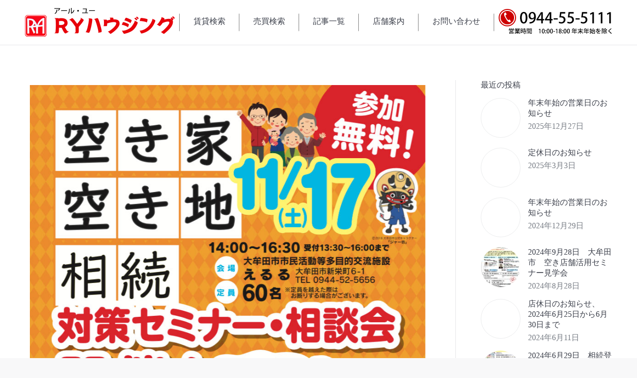

--- FILE ---
content_type: text/html; charset=UTF-8
request_url: https://ry-housing.com/archives/910
body_size: 20166
content:
<!DOCTYPE html>
<!--[if lt IE 10 ]>
<html lang="ja" class="old-ie no-js">
<![endif]-->
<!--[if !(IE 6) | !(IE 7) | !(IE 8)  ]><!-->
<html lang="ja" class="no-js">
<!--<![endif]-->
<head>
	<meta charset="UTF-8" />
		<meta name="viewport" content="width=device-width, initial-scale=1, maximum-scale=1, user-scalable=0">
		<link rel="profile" href="http://gmpg.org/xfn/11" />
	<link rel="pingback" href="https://ry-housing.com/xmlrpc.php" />
	<title>11月17日　不動産無料相談会＆空き家空き地・相続対策セミナー開催 &#8211; RYハウジング</title>
<meta name='robots' content='max-image-preview:large' />
	<style>img:is([sizes="auto" i], [sizes^="auto," i]) { contain-intrinsic-size: 3000px 1500px }</style>
	<link rel='dns-prefetch' href='//www.googletagmanager.com' />
<link rel='dns-prefetch' href='//fonts.googleapis.com' />
<link rel="alternate" type="application/rss+xml" title="RYハウジング &raquo; フィード" href="https://ry-housing.com/feed" />
<link rel="alternate" type="application/rss+xml" title="RYハウジング &raquo; コメントフィード" href="https://ry-housing.com/comments/feed" />
<link rel="alternate" type="application/rss+xml" title="RYハウジング &raquo; 11月17日　不動産無料相談会＆空き家空き地・相続対策セミナー開催 のコメントのフィード" href="https://ry-housing.com/archives/910/feed" />
		<!-- This site uses the Google Analytics by ExactMetrics plugin v8.8.0 - Using Analytics tracking - https://www.exactmetrics.com/ -->
		<!-- Note: ExactMetrics is not currently configured on this site. The site owner needs to authenticate with Google Analytics in the ExactMetrics settings panel. -->
					<!-- No tracking code set -->
				<!-- / Google Analytics by ExactMetrics -->
		<script>
window._wpemojiSettings = {"baseUrl":"https:\/\/s.w.org\/images\/core\/emoji\/15.1.0\/72x72\/","ext":".png","svgUrl":"https:\/\/s.w.org\/images\/core\/emoji\/15.1.0\/svg\/","svgExt":".svg","source":{"concatemoji":"https:\/\/ry-housing.com\/wp-includes\/js\/wp-emoji-release.min.js?ver=6.8.1"}};
/*! This file is auto-generated */
!function(i,n){var o,s,e;function c(e){try{var t={supportTests:e,timestamp:(new Date).valueOf()};sessionStorage.setItem(o,JSON.stringify(t))}catch(e){}}function p(e,t,n){e.clearRect(0,0,e.canvas.width,e.canvas.height),e.fillText(t,0,0);var t=new Uint32Array(e.getImageData(0,0,e.canvas.width,e.canvas.height).data),r=(e.clearRect(0,0,e.canvas.width,e.canvas.height),e.fillText(n,0,0),new Uint32Array(e.getImageData(0,0,e.canvas.width,e.canvas.height).data));return t.every(function(e,t){return e===r[t]})}function u(e,t,n){switch(t){case"flag":return n(e,"\ud83c\udff3\ufe0f\u200d\u26a7\ufe0f","\ud83c\udff3\ufe0f\u200b\u26a7\ufe0f")?!1:!n(e,"\ud83c\uddfa\ud83c\uddf3","\ud83c\uddfa\u200b\ud83c\uddf3")&&!n(e,"\ud83c\udff4\udb40\udc67\udb40\udc62\udb40\udc65\udb40\udc6e\udb40\udc67\udb40\udc7f","\ud83c\udff4\u200b\udb40\udc67\u200b\udb40\udc62\u200b\udb40\udc65\u200b\udb40\udc6e\u200b\udb40\udc67\u200b\udb40\udc7f");case"emoji":return!n(e,"\ud83d\udc26\u200d\ud83d\udd25","\ud83d\udc26\u200b\ud83d\udd25")}return!1}function f(e,t,n){var r="undefined"!=typeof WorkerGlobalScope&&self instanceof WorkerGlobalScope?new OffscreenCanvas(300,150):i.createElement("canvas"),a=r.getContext("2d",{willReadFrequently:!0}),o=(a.textBaseline="top",a.font="600 32px Arial",{});return e.forEach(function(e){o[e]=t(a,e,n)}),o}function t(e){var t=i.createElement("script");t.src=e,t.defer=!0,i.head.appendChild(t)}"undefined"!=typeof Promise&&(o="wpEmojiSettingsSupports",s=["flag","emoji"],n.supports={everything:!0,everythingExceptFlag:!0},e=new Promise(function(e){i.addEventListener("DOMContentLoaded",e,{once:!0})}),new Promise(function(t){var n=function(){try{var e=JSON.parse(sessionStorage.getItem(o));if("object"==typeof e&&"number"==typeof e.timestamp&&(new Date).valueOf()<e.timestamp+604800&&"object"==typeof e.supportTests)return e.supportTests}catch(e){}return null}();if(!n){if("undefined"!=typeof Worker&&"undefined"!=typeof OffscreenCanvas&&"undefined"!=typeof URL&&URL.createObjectURL&&"undefined"!=typeof Blob)try{var e="postMessage("+f.toString()+"("+[JSON.stringify(s),u.toString(),p.toString()].join(",")+"));",r=new Blob([e],{type:"text/javascript"}),a=new Worker(URL.createObjectURL(r),{name:"wpTestEmojiSupports"});return void(a.onmessage=function(e){c(n=e.data),a.terminate(),t(n)})}catch(e){}c(n=f(s,u,p))}t(n)}).then(function(e){for(var t in e)n.supports[t]=e[t],n.supports.everything=n.supports.everything&&n.supports[t],"flag"!==t&&(n.supports.everythingExceptFlag=n.supports.everythingExceptFlag&&n.supports[t]);n.supports.everythingExceptFlag=n.supports.everythingExceptFlag&&!n.supports.flag,n.DOMReady=!1,n.readyCallback=function(){n.DOMReady=!0}}).then(function(){return e}).then(function(){var e;n.supports.everything||(n.readyCallback(),(e=n.source||{}).concatemoji?t(e.concatemoji):e.wpemoji&&e.twemoji&&(t(e.twemoji),t(e.wpemoji)))}))}((window,document),window._wpemojiSettings);
</script>
<style id='wp-emoji-styles-inline-css'>

	img.wp-smiley, img.emoji {
		display: inline !important;
		border: none !important;
		box-shadow: none !important;
		height: 1em !important;
		width: 1em !important;
		margin: 0 0.07em !important;
		vertical-align: -0.1em !important;
		background: none !important;
		padding: 0 !important;
	}
</style>
<link rel='stylesheet' id='wp-block-library-css' href='https://ry-housing.com/wp-includes/css/dist/block-library/style.min.css?ver=6.8.1' media='all' />
<style id='wp-block-library-theme-inline-css'>
.wp-block-audio :where(figcaption){color:#555;font-size:13px;text-align:center}.is-dark-theme .wp-block-audio :where(figcaption){color:#ffffffa6}.wp-block-audio{margin:0 0 1em}.wp-block-code{border:1px solid #ccc;border-radius:4px;font-family:Menlo,Consolas,monaco,monospace;padding:.8em 1em}.wp-block-embed :where(figcaption){color:#555;font-size:13px;text-align:center}.is-dark-theme .wp-block-embed :where(figcaption){color:#ffffffa6}.wp-block-embed{margin:0 0 1em}.blocks-gallery-caption{color:#555;font-size:13px;text-align:center}.is-dark-theme .blocks-gallery-caption{color:#ffffffa6}:root :where(.wp-block-image figcaption){color:#555;font-size:13px;text-align:center}.is-dark-theme :root :where(.wp-block-image figcaption){color:#ffffffa6}.wp-block-image{margin:0 0 1em}.wp-block-pullquote{border-bottom:4px solid;border-top:4px solid;color:currentColor;margin-bottom:1.75em}.wp-block-pullquote cite,.wp-block-pullquote footer,.wp-block-pullquote__citation{color:currentColor;font-size:.8125em;font-style:normal;text-transform:uppercase}.wp-block-quote{border-left:.25em solid;margin:0 0 1.75em;padding-left:1em}.wp-block-quote cite,.wp-block-quote footer{color:currentColor;font-size:.8125em;font-style:normal;position:relative}.wp-block-quote:where(.has-text-align-right){border-left:none;border-right:.25em solid;padding-left:0;padding-right:1em}.wp-block-quote:where(.has-text-align-center){border:none;padding-left:0}.wp-block-quote.is-large,.wp-block-quote.is-style-large,.wp-block-quote:where(.is-style-plain){border:none}.wp-block-search .wp-block-search__label{font-weight:700}.wp-block-search__button{border:1px solid #ccc;padding:.375em .625em}:where(.wp-block-group.has-background){padding:1.25em 2.375em}.wp-block-separator.has-css-opacity{opacity:.4}.wp-block-separator{border:none;border-bottom:2px solid;margin-left:auto;margin-right:auto}.wp-block-separator.has-alpha-channel-opacity{opacity:1}.wp-block-separator:not(.is-style-wide):not(.is-style-dots){width:100px}.wp-block-separator.has-background:not(.is-style-dots){border-bottom:none;height:1px}.wp-block-separator.has-background:not(.is-style-wide):not(.is-style-dots){height:2px}.wp-block-table{margin:0 0 1em}.wp-block-table td,.wp-block-table th{word-break:normal}.wp-block-table :where(figcaption){color:#555;font-size:13px;text-align:center}.is-dark-theme .wp-block-table :where(figcaption){color:#ffffffa6}.wp-block-video :where(figcaption){color:#555;font-size:13px;text-align:center}.is-dark-theme .wp-block-video :where(figcaption){color:#ffffffa6}.wp-block-video{margin:0 0 1em}:root :where(.wp-block-template-part.has-background){margin-bottom:0;margin-top:0;padding:1.25em 2.375em}
</style>
<style id='classic-theme-styles-inline-css'>
/*! This file is auto-generated */
.wp-block-button__link{color:#fff;background-color:#32373c;border-radius:9999px;box-shadow:none;text-decoration:none;padding:calc(.667em + 2px) calc(1.333em + 2px);font-size:1.125em}.wp-block-file__button{background:#32373c;color:#fff;text-decoration:none}
</style>
<style id='global-styles-inline-css'>
:root{--wp--preset--aspect-ratio--square: 1;--wp--preset--aspect-ratio--4-3: 4/3;--wp--preset--aspect-ratio--3-4: 3/4;--wp--preset--aspect-ratio--3-2: 3/2;--wp--preset--aspect-ratio--2-3: 2/3;--wp--preset--aspect-ratio--16-9: 16/9;--wp--preset--aspect-ratio--9-16: 9/16;--wp--preset--color--black: #000000;--wp--preset--color--cyan-bluish-gray: #abb8c3;--wp--preset--color--white: #FFF;--wp--preset--color--pale-pink: #f78da7;--wp--preset--color--vivid-red: #cf2e2e;--wp--preset--color--luminous-vivid-orange: #ff6900;--wp--preset--color--luminous-vivid-amber: #fcb900;--wp--preset--color--light-green-cyan: #7bdcb5;--wp--preset--color--vivid-green-cyan: #00d084;--wp--preset--color--pale-cyan-blue: #8ed1fc;--wp--preset--color--vivid-cyan-blue: #0693e3;--wp--preset--color--vivid-purple: #9b51e0;--wp--preset--color--accent: #1ebbf0;--wp--preset--color--dark-gray: #111;--wp--preset--color--light-gray: #767676;--wp--preset--gradient--vivid-cyan-blue-to-vivid-purple: linear-gradient(135deg,rgba(6,147,227,1) 0%,rgb(155,81,224) 100%);--wp--preset--gradient--light-green-cyan-to-vivid-green-cyan: linear-gradient(135deg,rgb(122,220,180) 0%,rgb(0,208,130) 100%);--wp--preset--gradient--luminous-vivid-amber-to-luminous-vivid-orange: linear-gradient(135deg,rgba(252,185,0,1) 0%,rgba(255,105,0,1) 100%);--wp--preset--gradient--luminous-vivid-orange-to-vivid-red: linear-gradient(135deg,rgba(255,105,0,1) 0%,rgb(207,46,46) 100%);--wp--preset--gradient--very-light-gray-to-cyan-bluish-gray: linear-gradient(135deg,rgb(238,238,238) 0%,rgb(169,184,195) 100%);--wp--preset--gradient--cool-to-warm-spectrum: linear-gradient(135deg,rgb(74,234,220) 0%,rgb(151,120,209) 20%,rgb(207,42,186) 40%,rgb(238,44,130) 60%,rgb(251,105,98) 80%,rgb(254,248,76) 100%);--wp--preset--gradient--blush-light-purple: linear-gradient(135deg,rgb(255,206,236) 0%,rgb(152,150,240) 100%);--wp--preset--gradient--blush-bordeaux: linear-gradient(135deg,rgb(254,205,165) 0%,rgb(254,45,45) 50%,rgb(107,0,62) 100%);--wp--preset--gradient--luminous-dusk: linear-gradient(135deg,rgb(255,203,112) 0%,rgb(199,81,192) 50%,rgb(65,88,208) 100%);--wp--preset--gradient--pale-ocean: linear-gradient(135deg,rgb(255,245,203) 0%,rgb(182,227,212) 50%,rgb(51,167,181) 100%);--wp--preset--gradient--electric-grass: linear-gradient(135deg,rgb(202,248,128) 0%,rgb(113,206,126) 100%);--wp--preset--gradient--midnight: linear-gradient(135deg,rgb(2,3,129) 0%,rgb(40,116,252) 100%);--wp--preset--font-size--small: 13px;--wp--preset--font-size--medium: 20px;--wp--preset--font-size--large: 36px;--wp--preset--font-size--x-large: 42px;--wp--preset--spacing--20: 0.44rem;--wp--preset--spacing--30: 0.67rem;--wp--preset--spacing--40: 1rem;--wp--preset--spacing--50: 1.5rem;--wp--preset--spacing--60: 2.25rem;--wp--preset--spacing--70: 3.38rem;--wp--preset--spacing--80: 5.06rem;--wp--preset--shadow--natural: 6px 6px 9px rgba(0, 0, 0, 0.2);--wp--preset--shadow--deep: 12px 12px 50px rgba(0, 0, 0, 0.4);--wp--preset--shadow--sharp: 6px 6px 0px rgba(0, 0, 0, 0.2);--wp--preset--shadow--outlined: 6px 6px 0px -3px rgba(255, 255, 255, 1), 6px 6px rgba(0, 0, 0, 1);--wp--preset--shadow--crisp: 6px 6px 0px rgba(0, 0, 0, 1);}:where(.is-layout-flex){gap: 0.5em;}:where(.is-layout-grid){gap: 0.5em;}body .is-layout-flex{display: flex;}.is-layout-flex{flex-wrap: wrap;align-items: center;}.is-layout-flex > :is(*, div){margin: 0;}body .is-layout-grid{display: grid;}.is-layout-grid > :is(*, div){margin: 0;}:where(.wp-block-columns.is-layout-flex){gap: 2em;}:where(.wp-block-columns.is-layout-grid){gap: 2em;}:where(.wp-block-post-template.is-layout-flex){gap: 1.25em;}:where(.wp-block-post-template.is-layout-grid){gap: 1.25em;}.has-black-color{color: var(--wp--preset--color--black) !important;}.has-cyan-bluish-gray-color{color: var(--wp--preset--color--cyan-bluish-gray) !important;}.has-white-color{color: var(--wp--preset--color--white) !important;}.has-pale-pink-color{color: var(--wp--preset--color--pale-pink) !important;}.has-vivid-red-color{color: var(--wp--preset--color--vivid-red) !important;}.has-luminous-vivid-orange-color{color: var(--wp--preset--color--luminous-vivid-orange) !important;}.has-luminous-vivid-amber-color{color: var(--wp--preset--color--luminous-vivid-amber) !important;}.has-light-green-cyan-color{color: var(--wp--preset--color--light-green-cyan) !important;}.has-vivid-green-cyan-color{color: var(--wp--preset--color--vivid-green-cyan) !important;}.has-pale-cyan-blue-color{color: var(--wp--preset--color--pale-cyan-blue) !important;}.has-vivid-cyan-blue-color{color: var(--wp--preset--color--vivid-cyan-blue) !important;}.has-vivid-purple-color{color: var(--wp--preset--color--vivid-purple) !important;}.has-black-background-color{background-color: var(--wp--preset--color--black) !important;}.has-cyan-bluish-gray-background-color{background-color: var(--wp--preset--color--cyan-bluish-gray) !important;}.has-white-background-color{background-color: var(--wp--preset--color--white) !important;}.has-pale-pink-background-color{background-color: var(--wp--preset--color--pale-pink) !important;}.has-vivid-red-background-color{background-color: var(--wp--preset--color--vivid-red) !important;}.has-luminous-vivid-orange-background-color{background-color: var(--wp--preset--color--luminous-vivid-orange) !important;}.has-luminous-vivid-amber-background-color{background-color: var(--wp--preset--color--luminous-vivid-amber) !important;}.has-light-green-cyan-background-color{background-color: var(--wp--preset--color--light-green-cyan) !important;}.has-vivid-green-cyan-background-color{background-color: var(--wp--preset--color--vivid-green-cyan) !important;}.has-pale-cyan-blue-background-color{background-color: var(--wp--preset--color--pale-cyan-blue) !important;}.has-vivid-cyan-blue-background-color{background-color: var(--wp--preset--color--vivid-cyan-blue) !important;}.has-vivid-purple-background-color{background-color: var(--wp--preset--color--vivid-purple) !important;}.has-black-border-color{border-color: var(--wp--preset--color--black) !important;}.has-cyan-bluish-gray-border-color{border-color: var(--wp--preset--color--cyan-bluish-gray) !important;}.has-white-border-color{border-color: var(--wp--preset--color--white) !important;}.has-pale-pink-border-color{border-color: var(--wp--preset--color--pale-pink) !important;}.has-vivid-red-border-color{border-color: var(--wp--preset--color--vivid-red) !important;}.has-luminous-vivid-orange-border-color{border-color: var(--wp--preset--color--luminous-vivid-orange) !important;}.has-luminous-vivid-amber-border-color{border-color: var(--wp--preset--color--luminous-vivid-amber) !important;}.has-light-green-cyan-border-color{border-color: var(--wp--preset--color--light-green-cyan) !important;}.has-vivid-green-cyan-border-color{border-color: var(--wp--preset--color--vivid-green-cyan) !important;}.has-pale-cyan-blue-border-color{border-color: var(--wp--preset--color--pale-cyan-blue) !important;}.has-vivid-cyan-blue-border-color{border-color: var(--wp--preset--color--vivid-cyan-blue) !important;}.has-vivid-purple-border-color{border-color: var(--wp--preset--color--vivid-purple) !important;}.has-vivid-cyan-blue-to-vivid-purple-gradient-background{background: var(--wp--preset--gradient--vivid-cyan-blue-to-vivid-purple) !important;}.has-light-green-cyan-to-vivid-green-cyan-gradient-background{background: var(--wp--preset--gradient--light-green-cyan-to-vivid-green-cyan) !important;}.has-luminous-vivid-amber-to-luminous-vivid-orange-gradient-background{background: var(--wp--preset--gradient--luminous-vivid-amber-to-luminous-vivid-orange) !important;}.has-luminous-vivid-orange-to-vivid-red-gradient-background{background: var(--wp--preset--gradient--luminous-vivid-orange-to-vivid-red) !important;}.has-very-light-gray-to-cyan-bluish-gray-gradient-background{background: var(--wp--preset--gradient--very-light-gray-to-cyan-bluish-gray) !important;}.has-cool-to-warm-spectrum-gradient-background{background: var(--wp--preset--gradient--cool-to-warm-spectrum) !important;}.has-blush-light-purple-gradient-background{background: var(--wp--preset--gradient--blush-light-purple) !important;}.has-blush-bordeaux-gradient-background{background: var(--wp--preset--gradient--blush-bordeaux) !important;}.has-luminous-dusk-gradient-background{background: var(--wp--preset--gradient--luminous-dusk) !important;}.has-pale-ocean-gradient-background{background: var(--wp--preset--gradient--pale-ocean) !important;}.has-electric-grass-gradient-background{background: var(--wp--preset--gradient--electric-grass) !important;}.has-midnight-gradient-background{background: var(--wp--preset--gradient--midnight) !important;}.has-small-font-size{font-size: var(--wp--preset--font-size--small) !important;}.has-medium-font-size{font-size: var(--wp--preset--font-size--medium) !important;}.has-large-font-size{font-size: var(--wp--preset--font-size--large) !important;}.has-x-large-font-size{font-size: var(--wp--preset--font-size--x-large) !important;}
:where(.wp-block-post-template.is-layout-flex){gap: 1.25em;}:where(.wp-block-post-template.is-layout-grid){gap: 1.25em;}
:where(.wp-block-columns.is-layout-flex){gap: 2em;}:where(.wp-block-columns.is-layout-grid){gap: 2em;}
:root :where(.wp-block-pullquote){font-size: 1.5em;line-height: 1.6;}
</style>
<link rel='stylesheet' id='contact-form-7-css' href='https://ry-housing.com/wp-content/plugins/contact-form-7/includes/css/styles.css?ver=6.1.4' media='all' />
<link rel='stylesheet' id='tp_twitter_plugin_css-css' href='https://ry-housing.com/wp-content/plugins/recent-tweets-widget/tp_twitter_plugin.css?ver=1.0' media='screen' />
<link rel='stylesheet' id='responsive-lightbox-swipebox-css' href='https://ry-housing.com/wp-content/plugins/responsive-lightbox/assets/swipebox/swipebox.min.css?ver=1.5.2' media='all' />
<link rel='stylesheet' id='whats-new-style-css' href='https://ry-housing.com/wp-content/plugins/whats-new-genarator/whats-new.css?ver=2.0.2' media='all' />
<link rel='stylesheet' id='the7-font-css' href='https://ry-housing.com/wp-content/themes/dt-the7/fonts/icomoon-the7-font/icomoon-the7-font.min.css?ver=14.0.1.1' media='all' />
<link rel='stylesheet' id='the7-awesome-fonts-css' href='https://ry-housing.com/wp-content/themes/dt-the7/fonts/FontAwesome/css/all.min.css?ver=14.0.1.1' media='all' />
<link rel='stylesheet' id='the7-awesome-fonts-back-css' href='https://ry-housing.com/wp-content/themes/dt-the7/fonts/FontAwesome/back-compat.min.css?ver=14.0.1.1' media='all' />
<link rel='stylesheet' id='the7-Defaults-css' href='https://ry-housing.com/wp-content/uploads/smile_fonts/Defaults/Defaults.css?ver=6.8.1' media='all' />
<link rel='stylesheet' id='dt-web-fonts-css' href='https://fonts.googleapis.com/css?family=Open+Sans:400,600,700' media='all' />
<link rel='stylesheet' id='dt-main-css' href='https://ry-housing.com/wp-content/themes/dt-the7/css/main.min.css?ver=14.0.1.1' media='all' />
<style id='dt-main-inline-css'>
body #load {
  display: block;
  height: 100%;
  overflow: hidden;
  position: fixed;
  width: 100%;
  z-index: 9901;
  opacity: 1;
  visibility: visible;
  transition: all .35s ease-out;
}
.load-wrap {
  width: 100%;
  height: 100%;
  background-position: center center;
  background-repeat: no-repeat;
  text-align: center;
  display: -ms-flexbox;
  display: -ms-flex;
  display: flex;
  -ms-align-items: center;
  -ms-flex-align: center;
  align-items: center;
  -ms-flex-flow: column wrap;
  flex-flow: column wrap;
  -ms-flex-pack: center;
  -ms-justify-content: center;
  justify-content: center;
}
.load-wrap > svg {
  position: absolute;
  top: 50%;
  left: 50%;
  transform: translate(-50%,-50%);
}
#load {
  background: var(--the7-elementor-beautiful-loading-bg,#ffffff);
  --the7-beautiful-spinner-color2: var(--the7-beautiful-spinner-color,#c4c4c4);
}

</style>
<link rel='stylesheet' id='the7-custom-scrollbar-css' href='https://ry-housing.com/wp-content/themes/dt-the7/lib/custom-scrollbar/custom-scrollbar.min.css?ver=14.0.1.1' media='all' />
<link rel='stylesheet' id='the7-wpbakery-css' href='https://ry-housing.com/wp-content/themes/dt-the7/css/wpbakery.min.css?ver=14.0.1.1' media='all' />
<link rel='stylesheet' id='the7-core-css' href='https://ry-housing.com/wp-content/plugins/dt-the7-core/assets/css/post-type.min.css?ver=2.7.12' media='all' />
<link rel='stylesheet' id='the7-css-vars-css' href='https://ry-housing.com/wp-content/uploads/the7-css/css-vars.css?ver=f798d4681c42' media='all' />
<link rel='stylesheet' id='dt-custom-css' href='https://ry-housing.com/wp-content/uploads/the7-css/custom.css?ver=f798d4681c42' media='all' />
<link rel='stylesheet' id='dt-media-css' href='https://ry-housing.com/wp-content/uploads/the7-css/media.css?ver=f798d4681c42' media='all' />
<link rel='stylesheet' id='the7-mega-menu-css' href='https://ry-housing.com/wp-content/uploads/the7-css/mega-menu.css?ver=f798d4681c42' media='all' />
<link rel='stylesheet' id='the7-elements-albums-portfolio-css' href='https://ry-housing.com/wp-content/uploads/the7-css/the7-elements-albums-portfolio.css?ver=f798d4681c42' media='all' />
<link rel='stylesheet' id='the7-elements-css' href='https://ry-housing.com/wp-content/uploads/the7-css/post-type-dynamic.css?ver=f798d4681c42' media='all' />
<link rel='stylesheet' id='style-css' href='https://ry-housing.com/wp-content/themes/dt-the7-child/style.css?ver=14.0.1.1' media='all' />
<link rel='stylesheet' id='the7-elementor-global-css' href='https://ry-housing.com/wp-content/themes/dt-the7/css/compatibility/elementor/elementor-global.min.css?ver=14.0.1.1' media='all' />
<script src="https://ry-housing.com/wp-includes/js/jquery/jquery.min.js?ver=3.7.1" id="jquery-core-js"></script>
<script src="https://ry-housing.com/wp-includes/js/jquery/jquery-migrate.min.js?ver=3.4.1" id="jquery-migrate-js"></script>
<script src="https://ry-housing.com/wp-content/plugins/responsive-lightbox/assets/swipebox/jquery.swipebox.min.js?ver=1.5.2" id="responsive-lightbox-swipebox-js"></script>
<script src="https://ry-housing.com/wp-includes/js/underscore.min.js?ver=1.13.7" id="underscore-js"></script>
<script src="https://ry-housing.com/wp-content/plugins/responsive-lightbox/assets/infinitescroll/infinite-scroll.pkgd.min.js?ver=4.0.1" id="responsive-lightbox-infinite-scroll-js"></script>
<script id="responsive-lightbox-js-before">
var rlArgs = {"script":"swipebox","selector":"lightbox","customEvents":"","activeGalleries":true,"animation":true,"hideCloseButtonOnMobile":false,"removeBarsOnMobile":false,"hideBars":true,"hideBarsDelay":5000,"videoMaxWidth":1080,"useSVG":true,"loopAtEnd":false,"woocommerce_gallery":false,"ajaxurl":"https:\/\/ry-housing.com\/wp-admin\/admin-ajax.php","nonce":"d8d648cd5b","preview":false,"postId":910,"scriptExtension":false};
</script>
<script src="https://ry-housing.com/wp-content/plugins/responsive-lightbox/js/front.js?ver=2.5.3" id="responsive-lightbox-js"></script>
<script src="//ry-housing.com/wp-content/plugins/revslider/sr6/assets/js/rbtools.min.js?ver=6.7.37" async id="tp-tools-js"></script>
<script src="//ry-housing.com/wp-content/plugins/revslider/sr6/assets/js/rs6.min.js?ver=6.7.37" async id="revmin-js"></script>
<script id="dt-above-fold-js-extra">
var dtLocal = {"themeUrl":"https:\/\/ry-housing.com\/wp-content\/themes\/dt-the7","passText":"To view this protected post, enter the password below:","moreButtonText":{"loading":"Loading...","loadMore":"Load more"},"postID":"910","ajaxurl":"https:\/\/ry-housing.com\/wp-admin\/admin-ajax.php","REST":{"baseUrl":"https:\/\/ry-housing.com\/wp-json\/the7\/v1","endpoints":{"sendMail":"\/send-mail"}},"contactMessages":{"required":"One or more fields have an error. Please check and try again.","terms":"Please accept the privacy policy.","fillTheCaptchaError":"Please, fill the captcha."},"captchaSiteKey":"","ajaxNonce":"809abad8c4","pageData":"","themeSettings":{"smoothScroll":"off","lazyLoading":false,"desktopHeader":{"height":90},"ToggleCaptionEnabled":"disabled","ToggleCaption":"Navigation","floatingHeader":{"showAfter":94,"showMenu":true,"height":56,"logo":{"showLogo":true,"html":"<img class=\" preload-me\" src=\"https:\/\/ry-housing.com\/wp-content\/uploads\/logo.png\" srcset=\"https:\/\/ry-housing.com\/wp-content\/uploads\/logo.png 301w\" width=\"301\" height=\"58\"   sizes=\"301px\" alt=\"RY\u30cf\u30a6\u30b8\u30f3\u30b0\" \/>","url":"https:\/\/ry-housing.com\/"}},"topLine":{"floatingTopLine":{"logo":{"showLogo":false,"html":""}}},"mobileHeader":{"firstSwitchPoint":990,"secondSwitchPoint":500,"firstSwitchPointHeight":70,"secondSwitchPointHeight":56,"mobileToggleCaptionEnabled":"disabled","mobileToggleCaption":"Menu"},"stickyMobileHeaderFirstSwitch":{"logo":{"html":"<img class=\" preload-me\" src=\"https:\/\/ry-housing.com\/wp-content\/uploads\/logo.png\" srcset=\"https:\/\/ry-housing.com\/wp-content\/uploads\/logo.png 301w\" width=\"301\" height=\"58\"   sizes=\"301px\" alt=\"RY\u30cf\u30a6\u30b8\u30f3\u30b0\" \/>"}},"stickyMobileHeaderSecondSwitch":{"logo":{"html":"<img class=\" preload-me\" src=\"https:\/\/ry-housing.com\/wp-content\/uploads\/logo.png\" srcset=\"https:\/\/ry-housing.com\/wp-content\/uploads\/logo.png 301w\" width=\"301\" height=\"58\"   sizes=\"301px\" alt=\"RY\u30cf\u30a6\u30b8\u30f3\u30b0\" \/>"}},"sidebar":{"switchPoint":990},"boxedWidth":"1280px"},"VCMobileScreenWidth":"768","elementor":{"settings":{"container_width":1140}}};
var dtShare = {"shareButtonText":{"facebook":"Share on Facebook","twitter":"Share on X","pinterest":"Pin it","linkedin":"Share on Linkedin","whatsapp":"Share on Whatsapp"},"overlayOpacity":"85"};
</script>
<script src="https://ry-housing.com/wp-content/themes/dt-the7/js/above-the-fold.min.js?ver=14.0.1.1" id="dt-above-fold-js"></script>

<!-- Site Kit によって追加された Google タグ（gtag.js）スニペット -->
<!-- Google アナリティクス スニペット (Site Kit が追加) -->
<script src="https://www.googletagmanager.com/gtag/js?id=G-QYYL8CXBFR" id="google_gtagjs-js" async></script>
<script id="google_gtagjs-js-after">
window.dataLayer = window.dataLayer || [];function gtag(){dataLayer.push(arguments);}
gtag("set","linker",{"domains":["ry-housing.com"]});
gtag("js", new Date());
gtag("set", "developer_id.dZTNiMT", true);
gtag("config", "G-QYYL8CXBFR");
</script>
<link rel="https://api.w.org/" href="https://ry-housing.com/wp-json/" /><link rel="alternate" title="JSON" type="application/json" href="https://ry-housing.com/wp-json/wp/v2/posts/910" /><meta name="generator" content="WordPress 6.8.1" />
<link rel="canonical" href="https://ry-housing.com/archives/910" />
<link rel='shortlink' href='https://ry-housing.com/?p=910' />
<link rel="alternate" title="oEmbed (JSON)" type="application/json+oembed" href="https://ry-housing.com/wp-json/oembed/1.0/embed?url=https%3A%2F%2Fry-housing.com%2Farchives%2F910" />
<link rel="alternate" title="oEmbed (XML)" type="text/xml+oembed" href="https://ry-housing.com/wp-json/oembed/1.0/embed?url=https%3A%2F%2Fry-housing.com%2Farchives%2F910&#038;format=xml" />

<!-- Fudousan Plugin Ver.1.7.15 -->
<meta name="generator" content="Site Kit by Google 1.168.0" /><!-- Analytics by WP Statistics - https://wp-statistics.com -->
<link rel="pingback" href="https://ry-housing.com/xmlrpc.php">
<meta property="og:site_name" content="RYハウジング" />
<meta property="og:title" content="11月17日　不動産無料相談会＆空き家空き地・相続対策セミナー開催" />
<meta property="og:image" content="https://ry-housing.com/wp-content/uploads/20181117events1.jpg" />
<meta property="og:url" content="https://ry-housing.com/archives/910" />
<meta property="og:type" content="article" />
<meta name="generator" content="Elementor 3.34.0; settings: css_print_method-external, google_font-enabled, font_display-auto">
			<style>
				.e-con.e-parent:nth-of-type(n+4):not(.e-lazyloaded):not(.e-no-lazyload),
				.e-con.e-parent:nth-of-type(n+4):not(.e-lazyloaded):not(.e-no-lazyload) * {
					background-image: none !important;
				}
				@media screen and (max-height: 1024px) {
					.e-con.e-parent:nth-of-type(n+3):not(.e-lazyloaded):not(.e-no-lazyload),
					.e-con.e-parent:nth-of-type(n+3):not(.e-lazyloaded):not(.e-no-lazyload) * {
						background-image: none !important;
					}
				}
				@media screen and (max-height: 640px) {
					.e-con.e-parent:nth-of-type(n+2):not(.e-lazyloaded):not(.e-no-lazyload),
					.e-con.e-parent:nth-of-type(n+2):not(.e-lazyloaded):not(.e-no-lazyload) * {
						background-image: none !important;
					}
				}
			</style>
			<meta name="generator" content="Powered by WPBakery Page Builder - drag and drop page builder for WordPress."/>
<meta name="generator" content="Powered by Slider Revolution 6.7.37 - responsive, Mobile-Friendly Slider Plugin for WordPress with comfortable drag and drop interface." />
<script type="text/javascript" id="the7-loader-script">
document.addEventListener("DOMContentLoaded", function(event) {
	var load = document.getElementById("load");
	if(!load.classList.contains('loader-removed')){
		var removeLoading = setTimeout(function() {
			load.className += " loader-removed";
		}, 300);
	}
});
</script>
		<link rel="icon" href="https://ry-housing.com/wp-content/uploads/16ry-housing.png" type="image/png" sizes="16x16"/><link rel="icon" href="https://ry-housing.com/wp-content/uploads/32ry-housing.png" type="image/png" sizes="32x32"/><link rel="apple-touch-icon" href="https://ry-housing.com/wp-content/uploads/60ry-housing.png"><link rel="apple-touch-icon" sizes="76x76" href="https://ry-housing.com/wp-content/uploads/76ry-housing.png"><link rel="apple-touch-icon" sizes="120x120" href="https://ry-housing.com/wp-content/uploads/120ry-housing.png"><link rel="apple-touch-icon" sizes="152x152" href="https://ry-housing.com/wp-content/uploads/152ry-housing.png"><script>function setREVStartSize(e){
			//window.requestAnimationFrame(function() {
				window.RSIW = window.RSIW===undefined ? window.innerWidth : window.RSIW;
				window.RSIH = window.RSIH===undefined ? window.innerHeight : window.RSIH;
				try {
					var pw = document.getElementById(e.c).parentNode.offsetWidth,
						newh;
					pw = pw===0 || isNaN(pw) || (e.l=="fullwidth" || e.layout=="fullwidth") ? window.RSIW : pw;
					e.tabw = e.tabw===undefined ? 0 : parseInt(e.tabw);
					e.thumbw = e.thumbw===undefined ? 0 : parseInt(e.thumbw);
					e.tabh = e.tabh===undefined ? 0 : parseInt(e.tabh);
					e.thumbh = e.thumbh===undefined ? 0 : parseInt(e.thumbh);
					e.tabhide = e.tabhide===undefined ? 0 : parseInt(e.tabhide);
					e.thumbhide = e.thumbhide===undefined ? 0 : parseInt(e.thumbhide);
					e.mh = e.mh===undefined || e.mh=="" || e.mh==="auto" ? 0 : parseInt(e.mh,0);
					if(e.layout==="fullscreen" || e.l==="fullscreen")
						newh = Math.max(e.mh,window.RSIH);
					else{
						e.gw = Array.isArray(e.gw) ? e.gw : [e.gw];
						for (var i in e.rl) if (e.gw[i]===undefined || e.gw[i]===0) e.gw[i] = e.gw[i-1];
						e.gh = e.el===undefined || e.el==="" || (Array.isArray(e.el) && e.el.length==0)? e.gh : e.el;
						e.gh = Array.isArray(e.gh) ? e.gh : [e.gh];
						for (var i in e.rl) if (e.gh[i]===undefined || e.gh[i]===0) e.gh[i] = e.gh[i-1];
											
						var nl = new Array(e.rl.length),
							ix = 0,
							sl;
						e.tabw = e.tabhide>=pw ? 0 : e.tabw;
						e.thumbw = e.thumbhide>=pw ? 0 : e.thumbw;
						e.tabh = e.tabhide>=pw ? 0 : e.tabh;
						e.thumbh = e.thumbhide>=pw ? 0 : e.thumbh;
						for (var i in e.rl) nl[i] = e.rl[i]<window.RSIW ? 0 : e.rl[i];
						sl = nl[0];
						for (var i in nl) if (sl>nl[i] && nl[i]>0) { sl = nl[i]; ix=i;}
						var m = pw>(e.gw[ix]+e.tabw+e.thumbw) ? 1 : (pw-(e.tabw+e.thumbw)) / (e.gw[ix]);
						newh =  (e.gh[ix] * m) + (e.tabh + e.thumbh);
					}
					var el = document.getElementById(e.c);
					if (el!==null && el) el.style.height = newh+"px";
					el = document.getElementById(e.c+"_wrapper");
					if (el!==null && el) {
						el.style.height = newh+"px";
						el.style.display = "block";
					}
				} catch(e){
					console.log("Failure at Presize of Slider:" + e)
				}
			//});
		  };</script>
		<style id="wp-custom-css">
			.watson-message a {color:#fff;}
.watson-message a:hover {color:#993333;}		</style>
		<noscript><style> .wpb_animate_when_almost_visible { opacity: 1; }</style></noscript><script>
  (function(i,s,o,g,r,a,m){i['GoogleAnalyticsObject']=r;i[r]=i[r]||function(){
  (i[r].q=i[r].q||[]).push(arguments)},i[r].l=1*new Date();a=s.createElement(o),
  m=s.getElementsByTagName(o)[0];a.async=1;a.src=g;m.parentNode.insertBefore(a,m)
  })(window,document,'script','https://www.google-analytics.com/analytics.js','ga');

  ga('create', 'UA-1465965-77', 'auto');
  ga('send', 'pageview');

</script><style id='the7-custom-inline-css' type='text/css'>
/*      物件詳細情報      */

#list_simplepage2 h2.entry-title {float:left; 
}


#list_simplepage2 h2 .new_mark {float:right; margin-left:20px;
}

#list_simplepage2 h2.entry-title span {float:right; color:#ffa500;margin-left:20px;}

#list_simplepage2 .list_detail {
    padding:10px;
}
#list_simplepage2 .list_detail h4 strong {
    background:url(../images/ic_bukken-detail_headline_info.png) no-repeat 5px 50%;
}
#list_simplepage2 .list_detail table {
    border:none; border-collapse:collapse; width:100%;
}
#list_simplepage2 .list_detail table th,
#list_simplepage2 .list_detail table td {
    border:1px solid rgb(220,220,220); padding:10px; line-height:1.2em; font-size:93%;
}
#list_simplepage2 .list_detail table th {
    color:rgb(30,30,30); background:rgb(235,235,235); -webkit-box-shadow:inset 0 1px 0 rgba(255, 255, 255, 1); -moz-box-shadow:inset 0 1px 0 rgba(255, 255, 255, 1); box-shadow:inset 0 1px 0 rgba(255, 255, 255, 1);
}
#list_simplepage2 .list_detail table td {
    color:rgb(60,60,60);
}
#list_simplepage2 .list_detail table td strong {
    color:rgb(220,0,0); font-weight:700;
}
#list_simplepage2 .list_detail table.col1,
#list_simplepage2 .list_detail table.col2 {
    margin-bottom:10px;
}


#list_simplepage2 .list_simple_box .list_detail table#list_add,
#list_simplepage2 .list_simple_box .list_detail table#list_other {
	 width: 49%; 
        float:left;
margin-right: 5px;
}


#list_simplepage2 .list_detail table#list_add  th.th1,
#list_simplepage2 .list_detail table#list_other th.th1 {
    width:10%;
}



#list_simplepage2 .list_detail table#list_add td.td1,
#list_simplepage2 .list_detail table#list_other td.td1 {
     width:30%;
}


@media only screen and (max-width: 768px){
#list_simplepage2 .list_simple_box .list_detail table#list_add,
#list_simplepage2 .list_simple_box .list_detail table#list_other {
	 width: 100%; 
}


.list_detail table#list_add  th.th1,
.list_detail table#list_other th.th1 {
    width:40%;

}

.list_detail table#list_add td.td1,
.list_detail table#list_other td.td1 {
     width:60;

}

/* RYハウジング3つの約束を消す */
.vc_custom_1499350621327 {display:none;}


#boxfudo_top_r-2 {margin-left:30px;}
.list_detail{
          width:100% !important;
         text-align: center !important;
}

#list_simplepage .list_simple_box .list_details_button {
margin-left:60px !important;
bottom: 0px !important;
}

}






/*      物件詳細情報 end      */








/*   条件検索　*/ 









/*---------------------------------------*/


/* = ç‰©ä»¶ãƒªã‚¹ãƒˆãƒšãƒ¼ã‚¸
-------------------------------------------------------------- */
#main #content #list_simplepage {
	margin: 0;
	padding: 0;
}

#main #content #list_simplepage .list_detail table {
	font-size: 12px;
	margin: 0;
	padding: 0;
	border: none;
}

#list_simplepage .entry-title span img {
    float: right;
    margin: 7px;
}


#list_simplepage .list_simple_boxtitle {
	border-top-width: 3px;
	border-top-style: solid;
	border-top-color: #4a535d;
	border-right-width: 1px;
	border-right-style: solid;
	border-right-color: #b7b7b7;
	border-bottom-width: 1px;
	border-bottom-style: solid;
	border-bottom-color: #b7b7b7;
	border-left-width: 1px;
	border-left-style: solid;
	border-left-color: #b7b7b7;
}

#list_simplepage .list_simple_boxtitle h2 a {
	font-size: 18px;
	font-weight: 700;
	display: block;
	padding: 4px 0 3px 12px;
	border-top-width: 1px;
	border-top-style: solid;
	border-top-color: #fff;
	background-color: #f8f8f8;
	text-shadow: 0 1px 2px rgba(0,0,0,.2);
        
}

.list_simple_box:after {
	display: block;
	clear: both;
	height: 0;
	content: '';
}

#list_simplepage .list_simple_box {
	margin: 0 0 10px;
	padding: 6px;
	border-right: 1px solid #ccc;
	border-bottom: 1px solid #ccc;
	border-left: 1px solid #ccc;
	background-color: #fefefe;
}

#main #content #list_simplepage .list_detail dl {
	font-size: 12px;
	margin: 0;
	padding: 5px;
}

#main #content .list_detail dt {
	font-weight: 400;
	display: inline;
	color: #333;
}

#main #content .list_detail dd {
	display: inline;
	margin: 0 .6em 0 .4em;
	padding: 0;
	color: #333;
}

#main #content .list_picsam {
	float: left;
	width: 330px;
	color: #000;
}

#main #content .list_picsam img {
	float: left;
/*	height: 100px;	*/
	width: 150px;
	margin: 1px 5px 5px;
	padding: 1px;
	border: 1px solid #333;
	background-color: #fff;
}

#main #content .list_picsam .list_picsam_img:before {
	display: block;
	clear: both;
	height: 0;
	content: '';
}

#list_simplepage .list_details_button {
	font-size: 13px;
	font-weight: 700;
	display: block;
	clear: both;
	width: 208px;
	height: 24px;
	margin: 0 0 3px;
	padding-top: 3px;
	text-align: center;
	letter-spacing: .1em;
	color: #00329b;
	border: 1px solid #999;
	border-radius: 3px;
	background: -webkit-gradient(linear,left top,left bottom,color-stop(0,#fff),color-stop(.49,#eee),color-stop(.5,#ddd),color-stop(1,#fff));
	background: -moz-linear-gradient(top,#fff 0%,#eee 49%,#ddd 50%,#fff 100%);
	background-color: #f4f4f4;
	-webkit-box-shadow: 0 1px 0 #fff;
	-moz-box-shadow: 0 1px 0 #fff;
	box-shadow: 0 1px 0 #fff;
	text-shadow: 0 1px 0 rgba(255,255,255,.7);
}

#list_simplepage a:link,a:visited .list_details_button {
	text-decoration: none;
}

#list_simplepage a:hover .list_details_button {
	text-decoration: underline;
	color: #39f;
}

#list_simplepage .list_detail {
	float: right;
	width: 63%;
	margin: 0;
	padding: 4px;
	border: 1px solid #b7b7b7;
	border-radius: 5px;
	background-color: #fff;
	-webkit-box-shadow: 0 2px 1px #bec2c6;
	-moz-box-shadow: 0 2px 1px #bec2c6;
	box-shadow: 0 2px 1px #bec2c6;
}

#main #content #list_simplepage .list_detail table tr {
	border-bottom-width: 1px;
	border-bottom-style: dotted;
	border-bottom-color: #ccc;
}

#main #content #list_simplepage .list_price {
	line-height: 1.4;
	padding: 5px;
	background: -moz-linear-gradient(left,#ebf6fc,#fff);
	background: -webkit-gradient(linear,left top,right top,from(#ebf6fc),to(#fff));
	background-color: #ebf6fc;
}

#main #content #list_simplepage .list_price.rent {
	background: -moz-linear-gradient(left,#fdedf0,#fff);
	background: -webkit-gradient(linear,left top,right top,from(#fdedf0),to(#fff));
	background-color: #fdedf0;
}

#main #content #list_simplepage .list_detail .list_price tr {
	border-bottom-width: 1px;
	border-bottom-style: dotted;
	border-bottom-color: #cae7f4;
}

#main #content #list_simplepage .list_detail .list_address dd {
	display: block;
}

#list_simplepage .entry-excerpt {
/*	padding-bottom: 10px;
	padding-left: 5px; */
}




/*-------------------------------------------------*/





.swiper-container {
    width: 600px;
    height: 300px;
}  





/*      検索　一覧表示用 　　*/




/* 3= æ±Žç”¨css
---------------------------------------------------------------------- */


.page-title {
display:none;
}


.dpoint1 {/*ä¾¡æ ¼*/
	color: #FFF;
	float: right;
	background: #8EB882;
	font-size: 20px;
	padding: 20px 7px;
	white-space: nowrap;
	z-index:2;
	line-height: 1;
display:none;
}

.dpoint1 .unit{
	display:inline;
	font-size:10px;
}

.dpoint2{
 width:100%;
 height:61px;
display:none;
}

.d_madori {/*é–“å–ã‚Š*/
	color: #2C49B4;
	font-size: 20px;
	padding: 7px 7px;
	z-index:2;
	line-height: 1;
}

.d_menseki {
	color: #333;
	padding: 4px;
  font-weight: bold;
  border-top: 3px dotted #E0E0E0;
}

.dpoint3 {
	font-size: 18px;
	font-weight: bold;
	color: #000;
	white-space: nowrap;
	display: block;
    width: 86px;
}

.dpoint4 {
	font-size: 25px;
	color: #8EB882;
	display: inline;
	font-weight: bold;
}

.dpoint4_td{
	width:157px;
	border-left:5px solid #8EB882;
}

#list_simplepage2 .list_simple_box .list_detail .list_price .dpoint4_td dt{
	color: #8EB882;
}

.dpoint5 {
	font-size: 25px;
	color: #2C49B4;
	display: inline;
	font-weight: bold;
}

.dpoint5_td{
	width:137px;
	border-left:5px solid #2C49B4;
}

#list_simplepage2 .list_simple_box .list_detail .list_price .dpoint5_td dt{
	color: #2C49B4;
}

.dpoint6 {
	font-size: 16px;
	color: #777;
	display: inline;
	font-weight: normal;
}

.clearLeft {
	clear: left;
}

.clearRight {
	clear: right;
}




/* 12= ç‰©ä»¶ãƒªã‚¹ãƒˆãƒšãƒ¼ã‚¸ #list_simplepage
---------------------------------------------------------------------- */

.list_detail table td {
	padding: 2px;
	vertical-align: top;
}

#list_simplepage .list_simple_boxtitle {
	font-size: 21px;
	margin: 0px 0px 0px 0px;
	padding: 7px 0px 4px 0px;
	color: #666;
	border-bottom: 6px solid #EBEBEB;
	font-weight: normal;
	/*background:url('./images/h3_bg.png') bottom left repeat-x transparent;*/
}

#list_simplepage .list_simple_boxtitle .shubetsu_icon,
#list_simplepage2 h2.entry-title  .shubetsu_icon
{
	font-size:12px;
	color:#fff;
	padding:0px 4px;
	margin: 0 4px 0 0;
	background-color: #f0c7c7;
	position: relative;
	top:-2px;
}

#list_simplepage .list_simple_boxtitle h2{
	margin: 0;
}

#list_simplepage .list_simple_boxtitle h2 a {
	font-weight: bold;
	padding: 0;
	display: block;
        padding-left:15px;
}

#list_simplepage .list_simple_boxtitle h2 a .new_mark{
	display: inline;
    position: relative;
    top: -1px;
}


#list_simplepage .list_simple_box:after {
	content : '';
	display : block;
	clear : both;
	height:0;
}

#list_simplepage .list_simple_box {
	/zoom : 1;
	position: relative;
	margin: 0 0 40px 0;
	padding:0 0 5px 0;
	background-color: #fff;
	border-bottom: 6px solid #E0E0E0;
	/*background:url('./images/h3_bg.png') bottom left repeat-x transparent;*/
	min-height: 199px;
        padding:20px;
}

#list_simplepage .list_simple_box table{
	margin:0;
}


#list_simplepage .list_simple_box .list_detail dt {
	float:left;
	width:88px;
	font-weight: bold;
	margin-left:5px;
	color: #333;
}

#list_simplepage .list_simple_box .list_detail dt.dt_madori {
	width:55px;
	}

#list_simplepage .list_simple_box .list_detail dd {
	float:left;
	color: #333;
	margin: 0 0.6em 0 0.4em;
	padding: 0px;
}

#list_simplepage .list_simple_box .list_picsam {
	float: left;
	width: 214px;
}

#list_simplepage .list_simple_box .list_picsam img {
	background-color: #FFF;
/*	height: 100px;	*/
	width: 106px;
	margin: 0;
	padding: 0;
	margin-left:1px;
	float: left;
}



#list_simplepage a:link,a:visited .list_details_button{ text-decoration: none; }

#list_simplepage a:hover .list_details_button {
	color: #39F;
	text-decoration: underline;
}

#list_simplepage .list_simple_box .list_detail {
	width: 70%;
	float: right;
	background-color: #fff;
	padding: 0;
	margin: 0;
	line-height: 1.8;
	font-size: 87.5%; 
       
}

#list_simplepage .list_detail table tr {
	border-bottom-width: 1px;
	border-bottom-style: dotted;
	border-bottom-color: #CCC;
	margin-bottom: 0px;
	padding-left:5px;
}

#list_simplepage .list_price {
	padding:0px 0px;
	background-color: #f5f5f5;
}

#list_simplepage .list_price.rent {
	background-color: #f5f5f5;
}


#list_simplepage .list_detail .list_price tr {
	border-bottom-width: 1px;
	border-bottom-style: dotted;
	border-bottom-color: #AAA;
}

#list_simplepage .list_detail .list_address dd { display: block; }

#list_simplepage .entry-excerpt{
	padding-bottom: 15px;
	padding-left: 0px;
}






/* ç‰©ä»¶ã®è©³ç´°ã‚’è¦‹ã‚‹ãƒœã‚¿ãƒ³ */

#list_simplepage .list_simple_box .list_details_button {
	position: absolute;
	bottom:15px;
  background: url("./images/ar_gray.png") no-repeat scroll 194px 9px #E0E0E0;
  color: #000000;
  display: block;
  line-height: 25px;
  padding: 0 0 0 10px;
  width: 204px;
}



ul.setsubi_list {
  background: none repeat scroll 0 0 rgba(0, 0, 0, 0);
  border: medium none;
  box-shadow: none;
}

ul.setsubi_list li {
  background: none repeat scroll 0 0 #DEEDF1;
  display: inline-block;
  float: left;
  list-style-type: none;
  margin: 3px 5px;
  padding: 0 5px;
  white-space: nowrap;
}


#toiawasesaki{
	display: block;
	margin:0 0 20px ;
	line-height: 1.2;
}
#contact_form{
	display: block;
	margin:0 0 20px ;
}


/* æ‹…å½“è€…ã‚³ãƒ¡ãƒ³ãƒˆ entry-content */
#main #content .entry-content p {
	padding: 10px;
/*	font-size: 12px;
	line-height: 1.2; */
	margin: 0px;
}


/* è¡¨ä¸‹éƒ¨ãƒ»ç¾æ³å„ªå…ˆä½†æ›¸ */
.list_detail_bottom_info{
	clear : both;
	display: block;
	padding: 10px;
	text-align: right;
}


/* for wp3.6 youtube */
#main #content .list_detail .entry-content p iframe  {
	max-width: 470px;
}


/* 14= ç‰©ä»¶è©³ç´°ãƒšãƒ¼ã‚¸é–¢é€£ç‰©ä»¶  #syousai_box : é–¢é€£ç‰©ä»¶éƒ¨åˆ†
---------------------------------------------------------------------- */

#syousai_box ul{ /zoom : 1; padding-left: 5px; }

#syousai_box ul:after{ content : ''; display : block; clear : both; height:0; }

#syousai_box ul.syousai-content li{
	display: block;
	width: 80px;

	list-style-type: none;

	font-size: 12px;
	line-height: 1;
	float:left;

	border: 1px solid #ccc;

	padding: 6px;
	margin:0 5px 4px 0;

	background: #f0f0f0;
	background: -moz-linear-gradient(top, #ffffff 70%, #F7F7F7 100%);
	background: -webkit-gradient(linear, left top, left bottom, color-stop(70%,#ffffff), color-stop(100%,#F7F7F7)); 
	filter: progid:DXImageTransform.Microsoft.gradient( startColorstr='#ffffff', endColorstr='#F7F7F7',GradientType=0 );
}

#syousai_box ul.syousai-content li span{
	font-size: 10px;
	margin-top: 5px;
}

#page #list_simplepage2 #syousai_box ul.syousai-content li span.top_shozaichi,
#page #list_simplepage2 #syousai_box ul.syousai-content li span.top_kotsu
{
	display:block;
}

#syousai_box ul.syousai-content li img{ padding-bottom: 5px; }


#syousai_box ul.syousai-content li .box2image{
	width:80px; 
/*	height:80px;	*/
}

#syousai_box .carousel_inner_fudo_top_slider_syousai_2{
	max-width:490px; 
}







.grecaptcha-badge { visibility: hidden; }

</style>
</head>
<body class="wp-singular post-template-default single single-post postid-910 single-format-standard wp-custom-logo wp-embed-responsive wp-theme-dt-the7 wp-child-theme-dt-the7-child the7-core-ver-2.7.12 dt-the7 no-comments dt-responsive-on right-mobile-menu-close-icon ouside-menu-close-icon mobile-hamburger-close-bg-enable mobile-hamburger-close-bg-hover-enable  fade-medium-mobile-menu-close-icon fade-medium-menu-close-icon accent-gradient srcset-enabled btn-flat custom-btn-color custom-btn-hover-color phantom-fade phantom-line-decoration phantom-custom-logo-on floating-mobile-menu-icon top-header first-switch-logo-left first-switch-menu-right second-switch-logo-left second-switch-menu-right right-mobile-menu layzr-loading-on no-avatars popup-message-style the7-ver-14.0.1.1 dt-fa-compatibility wpb-js-composer js-comp-ver-6.6.0.1 vc_responsive elementor-default elementor-kit-1466">
<!-- The7 14.0.1.1 -->
<div id="load" class="spinner-loader">
	<div class="load-wrap"><style type="text/css">
    [class*="the7-spinner-animate-"]{
        animation: spinner-animation 1s cubic-bezier(1,1,1,1) infinite;
        x:46.5px;
        y:40px;
        width:7px;
        height:20px;
        fill:var(--the7-beautiful-spinner-color2);
        opacity: 0.2;
    }
    .the7-spinner-animate-2{
        animation-delay: 0.083s;
    }
    .the7-spinner-animate-3{
        animation-delay: 0.166s;
    }
    .the7-spinner-animate-4{
         animation-delay: 0.25s;
    }
    .the7-spinner-animate-5{
         animation-delay: 0.33s;
    }
    .the7-spinner-animate-6{
         animation-delay: 0.416s;
    }
    .the7-spinner-animate-7{
         animation-delay: 0.5s;
    }
    .the7-spinner-animate-8{
         animation-delay: 0.58s;
    }
    .the7-spinner-animate-9{
         animation-delay: 0.666s;
    }
    .the7-spinner-animate-10{
         animation-delay: 0.75s;
    }
    .the7-spinner-animate-11{
        animation-delay: 0.83s;
    }
    .the7-spinner-animate-12{
        animation-delay: 0.916s;
    }
    @keyframes spinner-animation{
        from {
            opacity: 1;
        }
        to{
            opacity: 0;
        }
    }
</style>
<svg width="75px" height="75px" xmlns="http://www.w3.org/2000/svg" viewBox="0 0 100 100" preserveAspectRatio="xMidYMid">
	<rect class="the7-spinner-animate-1" rx="5" ry="5" transform="rotate(0 50 50) translate(0 -30)"></rect>
	<rect class="the7-spinner-animate-2" rx="5" ry="5" transform="rotate(30 50 50) translate(0 -30)"></rect>
	<rect class="the7-spinner-animate-3" rx="5" ry="5" transform="rotate(60 50 50) translate(0 -30)"></rect>
	<rect class="the7-spinner-animate-4" rx="5" ry="5" transform="rotate(90 50 50) translate(0 -30)"></rect>
	<rect class="the7-spinner-animate-5" rx="5" ry="5" transform="rotate(120 50 50) translate(0 -30)"></rect>
	<rect class="the7-spinner-animate-6" rx="5" ry="5" transform="rotate(150 50 50) translate(0 -30)"></rect>
	<rect class="the7-spinner-animate-7" rx="5" ry="5" transform="rotate(180 50 50) translate(0 -30)"></rect>
	<rect class="the7-spinner-animate-8" rx="5" ry="5" transform="rotate(210 50 50) translate(0 -30)"></rect>
	<rect class="the7-spinner-animate-9" rx="5" ry="5" transform="rotate(240 50 50) translate(0 -30)"></rect>
	<rect class="the7-spinner-animate-10" rx="5" ry="5" transform="rotate(270 50 50) translate(0 -30)"></rect>
	<rect class="the7-spinner-animate-11" rx="5" ry="5" transform="rotate(300 50 50) translate(0 -30)"></rect>
	<rect class="the7-spinner-animate-12" rx="5" ry="5" transform="rotate(330 50 50) translate(0 -30)"></rect>
</svg></div>
</div>
<div id="page">
	<a class="skip-link screen-reader-text" href="#content">Skip to content</a>

<div class="masthead inline-header center widgets full-height dividers surround line-decoration shadow-mobile-header-decoration small-mobile-menu-icon mobile-menu-icon-bg-on mobile-menu-icon-hover-bg-on dt-parent-menu-clickable show-sub-menu-on-hover show-mobile-logo" >

	<div class="top-bar full-width-line top-bar-empty">
	<div class="top-bar-bg" ></div>
	<div class="mini-widgets left-widgets"></div><div class="mini-widgets right-widgets"></div></div>

	<header class="header-bar" role="banner">

		<div class="branding">
	<div id="site-title" class="assistive-text">RYハウジング</div>
	<div id="site-description" class="assistive-text">大牟田市・荒尾市・柳川市・みやま市の不動産｜アパートマンション賃貸・売買｜空き家空き地の相談｜</div>
	<a class="" href="https://ry-housing.com/"><img class=" preload-me" src="https://ry-housing.com/wp-content/uploads/logo.png" srcset="https://ry-housing.com/wp-content/uploads/logo.png 301w" width="301" height="58"   sizes="301px" alt="RYハウジング" /><img class="mobile-logo preload-me" src="https://ry-housing.com/wp-content/uploads/logo.png" srcset="https://ry-housing.com/wp-content/uploads/logo.png 301w" width="301" height="58"   sizes="301px" alt="RYハウジング" /></a></div>

		<ul id="primary-menu" class="main-nav underline-decoration upwards-line"><li class="menu-item menu-item-type-post_type menu-item-object-page menu-item-215 first depth-0"><a href='https://ry-housing.com/lease' data-level='1'><span class="menu-item-text"><span class="menu-text">賃貸検索</span></span></a></li> <li class="menu-item menu-item-type-post_type menu-item-object-page menu-item-211 depth-0"><a href='https://ry-housing.com/buy' data-level='1'><span class="menu-item-text"><span class="menu-text">売買検索</span></span></a></li> <li class="menu-item menu-item-type-custom menu-item-object-custom menu-item-has-children menu-item-1944 has-children depth-0"><a href='#' data-level='1' aria-haspopup='true' aria-expanded='false'><span class="menu-item-text"><span class="menu-text">記事一覧</span></span></a><ul class="sub-nav level-arrows-on" role="group"><li class="menu-item menu-item-type-post_type menu-item-object-page menu-item-1943 first depth-1"><a href='https://ry-housing.com/blog-2' data-level='2'><span class="menu-item-text"><span class="menu-text">ブログ</span></span></a></li> <li class="menu-item menu-item-type-post_type menu-item-object-page menu-item-263 depth-1"><a href='https://ry-housing.com/blog' data-level='2'><span class="menu-item-text"><span class="menu-text">コラム</span></span></a></li> <li class="menu-item menu-item-type-post_type menu-item-object-page menu-item-2028 depth-1"><a href='https://ry-housing.com/catroom' data-level='2'><span class="menu-item-text"><span class="menu-text">ニャンコの部屋</span></span></a></li> <li class="menu-item menu-item-type-post_type menu-item-object-page menu-item-1497 depth-1"><a href='https://ry-housing.com/%e7%a9%ba%e3%81%8d%e5%ae%b6-%e7%a9%ba%e3%81%8d%e5%9c%b0-%e7%9b%b8%e8%ab%87%e7%aa%93%e5%8f%a3youtube%e3%83%81%e3%83%a3%e3%83%b3%e3%83%8d%e3%83%ab' data-level='2'><span class="menu-item-text"><span class="menu-text">空き家 空き地 相談窓口YOUTUBEチャンネル</span></span></a></li> </ul></li> <li class="menu-item menu-item-type-post_type menu-item-object-page menu-item-has-children menu-item-212 has-children depth-0"><a href='https://ry-housing.com/company' data-level='1' aria-haspopup='true' aria-expanded='false'><span class="menu-item-text"><span class="menu-text">店舗案内</span></span></a><ul class="sub-nav level-arrows-on" role="group"><li class="menu-item menu-item-type-post_type menu-item-object-page menu-item-238 first depth-1"><a href='https://ry-housing.com/company/vacant-house-management' data-level='2'><span class="menu-item-text"><span class="menu-text">空き家管理</span></span></a></li> </ul></li> <li class="menu-item menu-item-type-post_type menu-item-object-page menu-item-243 last depth-0"><a href='https://ry-housing.com/contact' data-level='1'><span class="menu-item-text"><span class="menu-text">お問い合わせ</span></span></a></li> </ul>
		<div class="mini-widgets"><div class="text-area show-on-desktop near-logo-first-switch in-menu-second-switch"><p><a href="tel:0944-55-5111"><img src="http://ry-housing.com/wp-content/uploads/tel.png"></a></p>
</div></div>
	</header>

</div>
<div role="navigation" aria-label="Main Menu" class="dt-mobile-header mobile-menu-show-divider">
	<div class="dt-close-mobile-menu-icon" aria-label="Close" role="button" tabindex="0"><div class="close-line-wrap"><span class="close-line"></span><span class="close-line"></span><span class="close-line"></span></div></div>	<ul id="mobile-menu" class="mobile-main-nav">
		<li class="menu-item menu-item-type-post_type menu-item-object-page menu-item-215 first depth-0"><a href='https://ry-housing.com/lease' data-level='1'><span class="menu-item-text"><span class="menu-text">賃貸検索</span></span></a></li> <li class="menu-item menu-item-type-post_type menu-item-object-page menu-item-211 depth-0"><a href='https://ry-housing.com/buy' data-level='1'><span class="menu-item-text"><span class="menu-text">売買検索</span></span></a></li> <li class="menu-item menu-item-type-custom menu-item-object-custom menu-item-has-children menu-item-1944 has-children depth-0"><a href='#' data-level='1' aria-haspopup='true' aria-expanded='false'><span class="menu-item-text"><span class="menu-text">記事一覧</span></span></a><ul class="sub-nav level-arrows-on" role="group"><li class="menu-item menu-item-type-post_type menu-item-object-page menu-item-1943 first depth-1"><a href='https://ry-housing.com/blog-2' data-level='2'><span class="menu-item-text"><span class="menu-text">ブログ</span></span></a></li> <li class="menu-item menu-item-type-post_type menu-item-object-page menu-item-263 depth-1"><a href='https://ry-housing.com/blog' data-level='2'><span class="menu-item-text"><span class="menu-text">コラム</span></span></a></li> <li class="menu-item menu-item-type-post_type menu-item-object-page menu-item-2028 depth-1"><a href='https://ry-housing.com/catroom' data-level='2'><span class="menu-item-text"><span class="menu-text">ニャンコの部屋</span></span></a></li> <li class="menu-item menu-item-type-post_type menu-item-object-page menu-item-1497 depth-1"><a href='https://ry-housing.com/%e7%a9%ba%e3%81%8d%e5%ae%b6-%e7%a9%ba%e3%81%8d%e5%9c%b0-%e7%9b%b8%e8%ab%87%e7%aa%93%e5%8f%a3youtube%e3%83%81%e3%83%a3%e3%83%b3%e3%83%8d%e3%83%ab' data-level='2'><span class="menu-item-text"><span class="menu-text">空き家 空き地 相談窓口YOUTUBEチャンネル</span></span></a></li> </ul></li> <li class="menu-item menu-item-type-post_type menu-item-object-page menu-item-has-children menu-item-212 has-children depth-0"><a href='https://ry-housing.com/company' data-level='1' aria-haspopup='true' aria-expanded='false'><span class="menu-item-text"><span class="menu-text">店舗案内</span></span></a><ul class="sub-nav level-arrows-on" role="group"><li class="menu-item menu-item-type-post_type menu-item-object-page menu-item-238 first depth-1"><a href='https://ry-housing.com/company/vacant-house-management' data-level='2'><span class="menu-item-text"><span class="menu-text">空き家管理</span></span></a></li> </ul></li> <li class="menu-item menu-item-type-post_type menu-item-object-page menu-item-243 last depth-0"><a href='https://ry-housing.com/contact' data-level='1'><span class="menu-item-text"><span class="menu-text">お問い合わせ</span></span></a></li> 	</ul>
	<div class='mobile-mini-widgets-in-menu'></div>
</div>


		<div class="page-title title-center solid-bg">
			<div class="wf-wrap">

				<div class="page-title-head hgroup"><h1 class="entry-title">11月17日　不動産無料相談会＆空き家空き地・相続対策セミナー開催</h1></div><div class="page-title-breadcrumbs"><div class="assistive-text">You are here:</div><ol class="breadcrumbs text-small" itemscope itemtype="https://schema.org/BreadcrumbList"><li itemprop="itemListElement" itemscope itemtype="https://schema.org/ListItem"><a itemprop="item" href="https://ry-housing.com/" title="Home"><span itemprop="name">Home</span></a><meta itemprop="position" content="1" /></li><li itemprop="itemListElement" itemscope itemtype="https://schema.org/ListItem"><a itemprop="item" href="https://ry-housing.com/archives/category/column" title="コラム"><span itemprop="name">コラム</span></a><meta itemprop="position" content="2" /></li><li class="current" itemprop="itemListElement" itemscope itemtype="https://schema.org/ListItem"><span itemprop="name">11月17&hellip;</span><meta itemprop="position" content="3" /></li></ol></div>			</div>
		</div>

		

<div id="main" class="sidebar-right sidebar-divider-vertical">

	
	<div class="main-gradient"></div>
	<div class="wf-wrap">
	<div class="wf-container-main">

	

			<div id="content" class="content" role="main">

				
<article id="post-910" class="single-postlike circle-fancy-style post-910 post type-post status-publish format-standard has-post-thumbnail category-column category-1 description-off">

	<div class="entry-content"><p><img fetchpriority="high" decoding="async" class="alignnone wp-image-911 size-full" src="https://ry-housing.com/wp-content/uploads/20181117events1.jpg" alt="" width="865" height="1221" srcset="https://ry-housing.com/wp-content/uploads/20181117events1.jpg 865w, https://ry-housing.com/wp-content/uploads/20181117events1-213x300.jpg 213w, https://ry-housing.com/wp-content/uploads/20181117events1-768x1084.jpg 768w, https://ry-housing.com/wp-content/uploads/20181117events1-725x1024.jpg 725w" sizes="(max-width: 865px) 100vw, 865px" /></p>
<p><img loading="lazy" decoding="async" class="alignnone wp-image-912 size-full" src="https://ry-housing.com/wp-content/uploads/20181117events2.jpg" alt="" width="866" height="1224" srcset="https://ry-housing.com/wp-content/uploads/20181117events2.jpg 866w, https://ry-housing.com/wp-content/uploads/20181117events2-212x300.jpg 212w, https://ry-housing.com/wp-content/uploads/20181117events2-768x1085.jpg 768w, https://ry-housing.com/wp-content/uploads/20181117events2-724x1024.jpg 724w" sizes="(max-width: 866px) 100vw, 866px" /></p>
<span class="cp-load-after-post"></span></div><div class="post-meta wf-mobile-collapsed"><div class="entry-meta"><span class="category-link">Category:&nbsp;<a href="https://ry-housing.com/archives/category/column" >コラム</a></span><a href="https://ry-housing.com/archives/date/2018/11/02" title="12:19 PM" class="data-link" rel="bookmark"><time class="entry-date updated" datetime="2018-11-02T12:19:51+09:00">2018年11月2日</time></a></div></div><nav class="navigation post-navigation" role="navigation"><h2 class="screen-reader-text">Post navigation</h2><div class="nav-links"><a class="nav-previous" href="https://ry-housing.com/archives/901" rel="prev"><svg version="1.1" xmlns="http://www.w3.org/2000/svg" xmlns:xlink="http://www.w3.org/1999/xlink" x="0px" y="0px" viewBox="0 0 16 16" style="enable-background:new 0 0 16 16;" xml:space="preserve"><path class="st0" d="M11.4,1.6c0.2,0.2,0.2,0.5,0,0.7c0,0,0,0,0,0L5.7,8l5.6,5.6c0.2,0.2,0.2,0.5,0,0.7s-0.5,0.2-0.7,0l-6-6c-0.2-0.2-0.2-0.5,0-0.7c0,0,0,0,0,0l6-6C10.8,1.5,11.2,1.5,11.4,1.6C11.4,1.6,11.4,1.6,11.4,1.6z"/></svg><span class="meta-nav" aria-hidden="true">Previous</span><span class="screen-reader-text">Previous post:</span><span class="post-title h4-size">大牟田市行政と空き家対策委員会</span></a><a class="nav-next" href="https://ry-housing.com/archives/1026" rel="next"><svg version="1.1" xmlns="http://www.w3.org/2000/svg" xmlns:xlink="http://www.w3.org/1999/xlink" x="0px" y="0px" viewBox="0 0 16 16" style="enable-background:new 0 0 16 16;" xml:space="preserve"><path class="st0" d="M4.6,1.6c0.2-0.2,0.5-0.2,0.7,0c0,0,0,0,0,0l6,6c0.2,0.2,0.2,0.5,0,0.7c0,0,0,0,0,0l-6,6c-0.2,0.2-0.5,0.2-0.7,0s-0.2-0.5,0-0.7L10.3,8L4.6,2.4C4.5,2.2,4.5,1.8,4.6,1.6C4.6,1.6,4.6,1.6,4.6,1.6z"/></svg><span class="meta-nav" aria-hidden="true">Next</span><span class="screen-reader-text">Next post:</span><span class="post-title h4-size">12月11日10:00~15:00　ゆめタウン大牟田「不動産無料相談会」開催します。</span></a></div></nav><div class="single-related-posts"><h3>関連記事</h3><section class="items-grid"><div class=" related-item"><article class="post-format-standard"><div class="mini-post-img"><a class="alignleft post-rollover no-avatar" href="https://ry-housing.com/archives/2827"  style="width:110px; height: 80px;" aria-label="Post image"></a></div><div class="post-content"><a href="https://ry-housing.com/archives/2827">年末年始の営業日のお知らせ</a><br /><time class="text-secondary" datetime="2025-12-27T10:49:52+09:00">2025年12月27日</time></div></article></div><div class=" related-item"><article class="post-format-standard"><div class="mini-post-img"><a class="alignleft post-rollover no-avatar" href="https://ry-housing.com/archives/2619"  style="width:110px; height: 80px;" aria-label="Post image"></a></div><div class="post-content"><a href="https://ry-housing.com/archives/2619">定休日のお知らせ</a><br /><time class="text-secondary" datetime="2025-03-03T18:32:44+09:00">2025年3月3日</time></div></article></div><div class=" related-item"><article class="post-format-standard"><div class="mini-post-img"><a class="alignleft post-rollover no-avatar" href="https://ry-housing.com/archives/2616"  style="width:110px; height: 80px;" aria-label="Post image"></a></div><div class="post-content"><a href="https://ry-housing.com/archives/2616">年末年始の営業日のお知らせ</a><br /><time class="text-secondary" datetime="2024-12-29T11:01:15+09:00">2024年12月29日</time></div></article></div><div class=" related-item"><article class="post-format-standard"><div class="mini-post-img"><a class="alignleft post-rollover layzr-bg" href="https://ry-housing.com/archives/2509" aria-label="Post image"><img class="preload-me lazy-load aspect" src="data:image/svg+xml,%3Csvg%20xmlns%3D&#39;http%3A%2F%2Fwww.w3.org%2F2000%2Fsvg&#39;%20viewBox%3D&#39;0%200%20110%2080&#39;%2F%3E" data-src="https://ry-housing.com/wp-content/uploads/seminar20240928-1-110x80.jpg" data-srcset="https://ry-housing.com/wp-content/uploads/seminar20240928-1-110x80.jpg 110w, https://ry-housing.com/wp-content/uploads/seminar20240928-1-220x160.jpg 220w" loading="eager" style="--ratio: 110 / 80" sizes="(max-width: 110px) 100vw, 110px" width="110" height="80"  alt="" /></a></div><div class="post-content"><a href="https://ry-housing.com/archives/2509">2024年9月28日　大牟田市　空き店舗活用セミナー見学会</a><br /><time class="text-secondary" datetime="2024-08-28T12:31:31+09:00">2024年8月28日</time></div></article></div><div class=" related-item"><article class="post-format-standard"><div class="mini-post-img"><a class="alignleft post-rollover no-avatar" href="https://ry-housing.com/archives/2503"  style="width:110px; height: 80px;" aria-label="Post image"></a></div><div class="post-content"><a href="https://ry-housing.com/archives/2503">店休日のお知らせ、2024年6月25日から6月30日まで</a><br /><time class="text-secondary" datetime="2024-06-11T14:10:12+09:00">2024年6月11日</time></div></article></div><div class=" related-item"><article class="post-format-standard"><div class="mini-post-img"><a class="alignleft post-rollover no-avatar" href="https://ry-housing.com/archives/2262"  style="width:110px; height: 80px;" aria-label="Post image"></a></div><div class="post-content"><a href="https://ry-housing.com/archives/2262">お正月休日のお知らせ</a><br /><time class="text-secondary" datetime="2023-12-29T15:24:50+09:00">2023年12月29日</time></div></article></div></section></div>
</article>

			</div><!-- #content -->

			
	<aside id="sidebar" class="sidebar">
		<div class="sidebar-content widget-divider-off">
			<section id="presscore-blog-posts-2" class="widget widget_presscore-blog-posts"><div class="widget-title">最近の投稿</div><ul class="recent-posts round-images"><li><article class="post-format-standard"><div class="mini-post-img"><a class="alignleft post-rollover no-avatar" href="https://ry-housing.com/archives/2827"  style="width:80px; height: 80px;" aria-label="Post image"></a></div><div class="post-content"><a href="https://ry-housing.com/archives/2827">年末年始の営業日のお知らせ</a><br /><time datetime="2025-12-27T10:49:52+09:00">2025年12月27日</time></div></article></li><li><article class="post-format-standard"><div class="mini-post-img"><a class="alignleft post-rollover no-avatar" href="https://ry-housing.com/archives/2619"  style="width:80px; height: 80px;" aria-label="Post image"></a></div><div class="post-content"><a href="https://ry-housing.com/archives/2619">定休日のお知らせ</a><br /><time datetime="2025-03-03T18:32:44+09:00">2025年3月3日</time></div></article></li><li><article class="post-format-standard"><div class="mini-post-img"><a class="alignleft post-rollover no-avatar" href="https://ry-housing.com/archives/2616"  style="width:80px; height: 80px;" aria-label="Post image"></a></div><div class="post-content"><a href="https://ry-housing.com/archives/2616">年末年始の営業日のお知らせ</a><br /><time datetime="2024-12-29T11:01:15+09:00">2024年12月29日</time></div></article></li><li><article class="post-format-standard"><div class="mini-post-img"><a class="alignleft post-rollover layzr-bg" href="https://ry-housing.com/archives/2509" aria-label="Post image"><img class="preload-me lazy-load aspect" src="data:image/svg+xml,%3Csvg%20xmlns%3D&#39;http%3A%2F%2Fwww.w3.org%2F2000%2Fsvg&#39;%20viewBox%3D&#39;0%200%2080%2080&#39;%2F%3E" data-src="https://ry-housing.com/wp-content/uploads/seminar20240928-1-80x80.jpg" data-srcset="https://ry-housing.com/wp-content/uploads/seminar20240928-1-80x80.jpg 80w, https://ry-housing.com/wp-content/uploads/seminar20240928-1-160x160.jpg 160w" loading="eager" style="--ratio: 80 / 80" sizes="(max-width: 80px) 100vw, 80px" width="80" height="80"  alt="" /></a></div><div class="post-content"><a href="https://ry-housing.com/archives/2509">2024年9月28日　大牟田市　空き店舗活用セミナー見学会</a><br /><time datetime="2024-08-28T12:31:31+09:00">2024年8月28日</time></div></article></li><li><article class="post-format-standard"><div class="mini-post-img"><a class="alignleft post-rollover no-avatar" href="https://ry-housing.com/archives/2503"  style="width:80px; height: 80px;" aria-label="Post image"></a></div><div class="post-content"><a href="https://ry-housing.com/archives/2503">店休日のお知らせ、2024年6月25日から6月30日まで</a><br /><time datetime="2024-06-11T14:10:12+09:00">2024年6月11日</time></div></article></li><li><article class="post-format-standard"><div class="mini-post-img"><a class="alignleft post-rollover layzr-bg" href="https://ry-housing.com/archives/2499" aria-label="Post image"><img class="preload-me lazy-load aspect" src="data:image/svg+xml,%3Csvg%20xmlns%3D&#39;http%3A%2F%2Fwww.w3.org%2F2000%2Fsvg&#39;%20viewBox%3D&#39;0%200%2080%2080&#39;%2F%3E" data-src="https://ry-housing.com/wp-content/uploads/20240629-1-1-80x80.jpg" data-srcset="https://ry-housing.com/wp-content/uploads/20240629-1-1-80x80.jpg 80w, https://ry-housing.com/wp-content/uploads/20240629-1-1-160x160.jpg 160w" loading="eager" style="--ratio: 80 / 80" sizes="(max-width: 80px) 100vw, 80px" width="80" height="80"  alt="" /></a></div><div class="post-content"><a href="https://ry-housing.com/archives/2499">2024年6月29日　相続登記義務化へ！無料セミナー相談会</a><br /><time datetime="2024-06-11T14:03:08+09:00">2024年6月11日</time></div></article></li></ul></section><section id="presscore-blog-categories-2" class="widget widget_presscore-blog-categories"><div class="widget-title">カテゴリー</div><ul class="custom-categories">	<li class="first cat-item cat-item-1"><a href="https://ry-housing.com/archives/category/column" title="View all posts filed under コラム"><span class="item-name">コラム</span><span class="item-num">(64)</span></a>
</li>
	<li class="cat-item cat-item-58"><a href="https://ry-housing.com/archives/category/catroom" title="View all posts filed under ニャンコの部屋"><span class="item-name">ニャンコの部屋</span><span class="item-num">(4)</span></a>
</li>
	<li class="cat-item cat-item-56"><a href="https://ry-housing.com/archives/category/%e3%83%96%e3%83%ad%e3%82%b0" title="View all posts filed under ブログ"><span class="item-name">ブログ</span><span class="item-num">(6)</span></a>
</li>
</ul></section>		</div>
	</aside><!-- #sidebar -->


			</div><!-- .wf-container -->
		</div><!-- .wf-wrap -->

	
	</div><!-- #main -->

	


	<!-- !Footer -->
	<footer id="footer" class="footer solid-bg"  role="contentinfo">

		
<!-- !Bottom-bar -->
<div id="bottom-bar" class="logo-left">
    <div class="wf-wrap">
        <div class="wf-container-bottom">

			
                <div class="wf-float-left">

					©RYハウジング
                </div>

			
            <div class="wf-float-right">

				
            </div>

        </div><!-- .wf-container-bottom -->
    </div><!-- .wf-wrap -->
</div><!-- #bottom-bar -->
	</footer><!-- #footer -->

<a href="#" class="scroll-top"><svg version="1.1" xmlns="http://www.w3.org/2000/svg" xmlns:xlink="http://www.w3.org/1999/xlink" x="0px" y="0px"
	 viewBox="0 0 16 16" style="enable-background:new 0 0 16 16;" xml:space="preserve">
<path d="M11.7,6.3l-3-3C8.5,3.1,8.3,3,8,3c0,0,0,0,0,0C7.7,3,7.5,3.1,7.3,3.3l-3,3c-0.4,0.4-0.4,1,0,1.4c0.4,0.4,1,0.4,1.4,0L7,6.4
	V12c0,0.6,0.4,1,1,1s1-0.4,1-1V6.4l1.3,1.3c0.4,0.4,1,0.4,1.4,0C11.9,7.5,12,7.3,12,7S11.9,6.5,11.7,6.3z"/>
</svg><span class="screen-reader-text">Go to Top</span></a>

</div><!-- #page -->


		<script>
			window.RS_MODULES = window.RS_MODULES || {};
			window.RS_MODULES.modules = window.RS_MODULES.modules || {};
			window.RS_MODULES.waiting = window.RS_MODULES.waiting || [];
			window.RS_MODULES.defered = false;
			window.RS_MODULES.moduleWaiting = window.RS_MODULES.moduleWaiting || {};
			window.RS_MODULES.type = 'compiled';
		</script>
		<script type="speculationrules">
{"prefetch":[{"source":"document","where":{"and":[{"href_matches":"\/*"},{"not":{"href_matches":["\/wp-*.php","\/wp-admin\/*","\/wp-content\/uploads\/*","\/wp-content\/*","\/wp-content\/plugins\/*","\/wp-content\/themes\/dt-the7-child\/*","\/wp-content\/themes\/dt-the7\/*","\/*\\?(.+)"]}},{"not":{"selector_matches":"a[rel~=\"nofollow\"]"}},{"not":{"selector_matches":".no-prefetch, .no-prefetch a"}}]},"eagerness":"conservative"}]}
</script>

<!-- Fudousan Plugin Ver.1.7.15 -->
			<script>
				const lazyloadRunObserver = () => {
					const lazyloadBackgrounds = document.querySelectorAll( `.e-con.e-parent:not(.e-lazyloaded)` );
					const lazyloadBackgroundObserver = new IntersectionObserver( ( entries ) => {
						entries.forEach( ( entry ) => {
							if ( entry.isIntersecting ) {
								let lazyloadBackground = entry.target;
								if( lazyloadBackground ) {
									lazyloadBackground.classList.add( 'e-lazyloaded' );
								}
								lazyloadBackgroundObserver.unobserve( entry.target );
							}
						});
					}, { rootMargin: '200px 0px 200px 0px' } );
					lazyloadBackgrounds.forEach( ( lazyloadBackground ) => {
						lazyloadBackgroundObserver.observe( lazyloadBackground );
					} );
				};
				const events = [
					'DOMContentLoaded',
					'elementor/lazyload/observe',
				];
				events.forEach( ( event ) => {
					document.addEventListener( event, lazyloadRunObserver );
				} );
			</script>
			<link rel='stylesheet' id='rs-plugin-settings-css' href='//ry-housing.com/wp-content/plugins/revslider/sr6/assets/css/rs6.css?ver=6.7.37' media='all' />
<style id='rs-plugin-settings-inline-css'>
#rs-demo-id {}
</style>
<script src="https://ry-housing.com/wp-content/themes/dt-the7/js/compatibility/elementor/frontend-common.min.js?ver=14.0.1.1" id="the7-elementor-frontend-common-js"></script>
<script src="https://ry-housing.com/wp-content/themes/dt-the7/js/main.min.js?ver=14.0.1.1" id="dt-main-js"></script>
<script src="https://ry-housing.com/wp-includes/js/dist/hooks.min.js?ver=4d63a3d491d11ffd8ac6" id="wp-hooks-js"></script>
<script src="https://ry-housing.com/wp-includes/js/dist/i18n.min.js?ver=5e580eb46a90c2b997e6" id="wp-i18n-js"></script>
<script id="wp-i18n-js-after">
wp.i18n.setLocaleData( { 'text direction\u0004ltr': [ 'ltr' ] } );
</script>
<script src="https://ry-housing.com/wp-content/plugins/contact-form-7/includes/swv/js/index.js?ver=6.1.4" id="swv-js"></script>
<script id="contact-form-7-js-translations">
( function( domain, translations ) {
	var localeData = translations.locale_data[ domain ] || translations.locale_data.messages;
	localeData[""].domain = domain;
	wp.i18n.setLocaleData( localeData, domain );
} )( "contact-form-7", {"translation-revision-date":"2025-11-30 08:12:23+0000","generator":"GlotPress\/4.0.3","domain":"messages","locale_data":{"messages":{"":{"domain":"messages","plural-forms":"nplurals=1; plural=0;","lang":"ja_JP"},"This contact form is placed in the wrong place.":["\u3053\u306e\u30b3\u30f3\u30bf\u30af\u30c8\u30d5\u30a9\u30fc\u30e0\u306f\u9593\u9055\u3063\u305f\u4f4d\u7f6e\u306b\u7f6e\u304b\u308c\u3066\u3044\u307e\u3059\u3002"],"Error:":["\u30a8\u30e9\u30fc:"]}},"comment":{"reference":"includes\/js\/index.js"}} );
</script>
<script id="contact-form-7-js-before">
var wpcf7 = {
    "api": {
        "root": "https:\/\/ry-housing.com\/wp-json\/",
        "namespace": "contact-form-7\/v1"
    }
};
</script>
<script src="https://ry-housing.com/wp-content/plugins/contact-form-7/includes/js/index.js?ver=6.1.4" id="contact-form-7-js"></script>
<script src="https://ry-housing.com/wp-content/plugins/fudou/js/jquery.matchHeight-min.js?ver=6.8.1" id="jquery-matchHeight-js"></script>
<script src="https://ry-housing.com/wp-content/plugins/fudou/js/jquery.flatheights.min.js?ver=6.8.1" id="jquery-flatheights-js"></script>
<script src="https://ry-housing.com/wp-content/plugins/fudou/js/util.min.js?ver=6.8.1" id="util-js"></script>
<script src="https://ry-housing.com/wp-content/themes/dt-the7/js/legacy.min.js?ver=14.0.1.1" id="dt-legacy-js"></script>
<script src="https://ry-housing.com/wp-content/themes/dt-the7/lib/jquery-mousewheel/jquery-mousewheel.min.js?ver=14.0.1.1" id="jquery-mousewheel-js"></script>
<script src="https://ry-housing.com/wp-content/themes/dt-the7/lib/custom-scrollbar/custom-scrollbar.min.js?ver=14.0.1.1" id="the7-custom-scrollbar-js"></script>
<script src="https://ry-housing.com/wp-content/plugins/dt-the7-core/assets/js/post-type.min.js?ver=2.7.12" id="the7-core-js"></script>
<script src="https://www.google.com/recaptcha/api.js?render=6LfqV8kUAAAAADRFA_tFXazNtXisBvxNBtKU6-WA&amp;ver=3.0" id="google-recaptcha-js"></script>
<script src="https://ry-housing.com/wp-includes/js/dist/vendor/wp-polyfill.min.js?ver=3.15.0" id="wp-polyfill-js"></script>
<script id="wpcf7-recaptcha-js-before">
var wpcf7_recaptcha = {
    "sitekey": "6LfqV8kUAAAAADRFA_tFXazNtXisBvxNBtKU6-WA",
    "actions": {
        "homepage": "homepage",
        "contactform": "contactform"
    }
};
</script>
<script src="https://ry-housing.com/wp-content/plugins/contact-form-7/modules/recaptcha/index.js?ver=6.1.4" id="wpcf7-recaptcha-js"></script>

<div class="pswp" tabindex="-1" role="dialog" aria-hidden="true">
	<div class="pswp__bg"></div>
	<div class="pswp__scroll-wrap">
		<div class="pswp__container">
			<div class="pswp__item"></div>
			<div class="pswp__item"></div>
			<div class="pswp__item"></div>
		</div>
		<div class="pswp__ui pswp__ui--hidden">
			<div class="pswp__top-bar">
				<div class="pswp__counter"></div>
				<button class="pswp__button pswp__button--close" title="Close (Esc)" aria-label="Close (Esc)"></button>
				<button class="pswp__button pswp__button--share" title="Share" aria-label="Share"></button>
				<button class="pswp__button pswp__button--fs" title="Toggle fullscreen" aria-label="Toggle fullscreen"></button>
				<button class="pswp__button pswp__button--zoom" title="Zoom in/out" aria-label="Zoom in/out"></button>
				<div class="pswp__preloader">
					<div class="pswp__preloader__icn">
						<div class="pswp__preloader__cut">
							<div class="pswp__preloader__donut"></div>
						</div>
					</div>
				</div>
			</div>
			<div class="pswp__share-modal pswp__share-modal--hidden pswp__single-tap">
				<div class="pswp__share-tooltip"></div> 
			</div>
			<button class="pswp__button pswp__button--arrow--left" title="Previous (arrow left)" aria-label="Previous (arrow left)">
			</button>
			<button class="pswp__button pswp__button--arrow--right" title="Next (arrow right)" aria-label="Next (arrow right)">
			</button>
			<div class="pswp__caption">
				<div class="pswp__caption__center"></div>
			</div>
		</div>
	</div>
</div>
</body>
</html>


--- FILE ---
content_type: text/html; charset=utf-8
request_url: https://www.google.com/recaptcha/api2/anchor?ar=1&k=6LfqV8kUAAAAADRFA_tFXazNtXisBvxNBtKU6-WA&co=aHR0cHM6Ly9yeS1ob3VzaW5nLmNvbTo0NDM.&hl=en&v=PoyoqOPhxBO7pBk68S4YbpHZ&size=invisible&anchor-ms=20000&execute-ms=30000&cb=4oo4dujvat53
body_size: 48833
content:
<!DOCTYPE HTML><html dir="ltr" lang="en"><head><meta http-equiv="Content-Type" content="text/html; charset=UTF-8">
<meta http-equiv="X-UA-Compatible" content="IE=edge">
<title>reCAPTCHA</title>
<style type="text/css">
/* cyrillic-ext */
@font-face {
  font-family: 'Roboto';
  font-style: normal;
  font-weight: 400;
  font-stretch: 100%;
  src: url(//fonts.gstatic.com/s/roboto/v48/KFO7CnqEu92Fr1ME7kSn66aGLdTylUAMa3GUBHMdazTgWw.woff2) format('woff2');
  unicode-range: U+0460-052F, U+1C80-1C8A, U+20B4, U+2DE0-2DFF, U+A640-A69F, U+FE2E-FE2F;
}
/* cyrillic */
@font-face {
  font-family: 'Roboto';
  font-style: normal;
  font-weight: 400;
  font-stretch: 100%;
  src: url(//fonts.gstatic.com/s/roboto/v48/KFO7CnqEu92Fr1ME7kSn66aGLdTylUAMa3iUBHMdazTgWw.woff2) format('woff2');
  unicode-range: U+0301, U+0400-045F, U+0490-0491, U+04B0-04B1, U+2116;
}
/* greek-ext */
@font-face {
  font-family: 'Roboto';
  font-style: normal;
  font-weight: 400;
  font-stretch: 100%;
  src: url(//fonts.gstatic.com/s/roboto/v48/KFO7CnqEu92Fr1ME7kSn66aGLdTylUAMa3CUBHMdazTgWw.woff2) format('woff2');
  unicode-range: U+1F00-1FFF;
}
/* greek */
@font-face {
  font-family: 'Roboto';
  font-style: normal;
  font-weight: 400;
  font-stretch: 100%;
  src: url(//fonts.gstatic.com/s/roboto/v48/KFO7CnqEu92Fr1ME7kSn66aGLdTylUAMa3-UBHMdazTgWw.woff2) format('woff2');
  unicode-range: U+0370-0377, U+037A-037F, U+0384-038A, U+038C, U+038E-03A1, U+03A3-03FF;
}
/* math */
@font-face {
  font-family: 'Roboto';
  font-style: normal;
  font-weight: 400;
  font-stretch: 100%;
  src: url(//fonts.gstatic.com/s/roboto/v48/KFO7CnqEu92Fr1ME7kSn66aGLdTylUAMawCUBHMdazTgWw.woff2) format('woff2');
  unicode-range: U+0302-0303, U+0305, U+0307-0308, U+0310, U+0312, U+0315, U+031A, U+0326-0327, U+032C, U+032F-0330, U+0332-0333, U+0338, U+033A, U+0346, U+034D, U+0391-03A1, U+03A3-03A9, U+03B1-03C9, U+03D1, U+03D5-03D6, U+03F0-03F1, U+03F4-03F5, U+2016-2017, U+2034-2038, U+203C, U+2040, U+2043, U+2047, U+2050, U+2057, U+205F, U+2070-2071, U+2074-208E, U+2090-209C, U+20D0-20DC, U+20E1, U+20E5-20EF, U+2100-2112, U+2114-2115, U+2117-2121, U+2123-214F, U+2190, U+2192, U+2194-21AE, U+21B0-21E5, U+21F1-21F2, U+21F4-2211, U+2213-2214, U+2216-22FF, U+2308-230B, U+2310, U+2319, U+231C-2321, U+2336-237A, U+237C, U+2395, U+239B-23B7, U+23D0, U+23DC-23E1, U+2474-2475, U+25AF, U+25B3, U+25B7, U+25BD, U+25C1, U+25CA, U+25CC, U+25FB, U+266D-266F, U+27C0-27FF, U+2900-2AFF, U+2B0E-2B11, U+2B30-2B4C, U+2BFE, U+3030, U+FF5B, U+FF5D, U+1D400-1D7FF, U+1EE00-1EEFF;
}
/* symbols */
@font-face {
  font-family: 'Roboto';
  font-style: normal;
  font-weight: 400;
  font-stretch: 100%;
  src: url(//fonts.gstatic.com/s/roboto/v48/KFO7CnqEu92Fr1ME7kSn66aGLdTylUAMaxKUBHMdazTgWw.woff2) format('woff2');
  unicode-range: U+0001-000C, U+000E-001F, U+007F-009F, U+20DD-20E0, U+20E2-20E4, U+2150-218F, U+2190, U+2192, U+2194-2199, U+21AF, U+21E6-21F0, U+21F3, U+2218-2219, U+2299, U+22C4-22C6, U+2300-243F, U+2440-244A, U+2460-24FF, U+25A0-27BF, U+2800-28FF, U+2921-2922, U+2981, U+29BF, U+29EB, U+2B00-2BFF, U+4DC0-4DFF, U+FFF9-FFFB, U+10140-1018E, U+10190-1019C, U+101A0, U+101D0-101FD, U+102E0-102FB, U+10E60-10E7E, U+1D2C0-1D2D3, U+1D2E0-1D37F, U+1F000-1F0FF, U+1F100-1F1AD, U+1F1E6-1F1FF, U+1F30D-1F30F, U+1F315, U+1F31C, U+1F31E, U+1F320-1F32C, U+1F336, U+1F378, U+1F37D, U+1F382, U+1F393-1F39F, U+1F3A7-1F3A8, U+1F3AC-1F3AF, U+1F3C2, U+1F3C4-1F3C6, U+1F3CA-1F3CE, U+1F3D4-1F3E0, U+1F3ED, U+1F3F1-1F3F3, U+1F3F5-1F3F7, U+1F408, U+1F415, U+1F41F, U+1F426, U+1F43F, U+1F441-1F442, U+1F444, U+1F446-1F449, U+1F44C-1F44E, U+1F453, U+1F46A, U+1F47D, U+1F4A3, U+1F4B0, U+1F4B3, U+1F4B9, U+1F4BB, U+1F4BF, U+1F4C8-1F4CB, U+1F4D6, U+1F4DA, U+1F4DF, U+1F4E3-1F4E6, U+1F4EA-1F4ED, U+1F4F7, U+1F4F9-1F4FB, U+1F4FD-1F4FE, U+1F503, U+1F507-1F50B, U+1F50D, U+1F512-1F513, U+1F53E-1F54A, U+1F54F-1F5FA, U+1F610, U+1F650-1F67F, U+1F687, U+1F68D, U+1F691, U+1F694, U+1F698, U+1F6AD, U+1F6B2, U+1F6B9-1F6BA, U+1F6BC, U+1F6C6-1F6CF, U+1F6D3-1F6D7, U+1F6E0-1F6EA, U+1F6F0-1F6F3, U+1F6F7-1F6FC, U+1F700-1F7FF, U+1F800-1F80B, U+1F810-1F847, U+1F850-1F859, U+1F860-1F887, U+1F890-1F8AD, U+1F8B0-1F8BB, U+1F8C0-1F8C1, U+1F900-1F90B, U+1F93B, U+1F946, U+1F984, U+1F996, U+1F9E9, U+1FA00-1FA6F, U+1FA70-1FA7C, U+1FA80-1FA89, U+1FA8F-1FAC6, U+1FACE-1FADC, U+1FADF-1FAE9, U+1FAF0-1FAF8, U+1FB00-1FBFF;
}
/* vietnamese */
@font-face {
  font-family: 'Roboto';
  font-style: normal;
  font-weight: 400;
  font-stretch: 100%;
  src: url(//fonts.gstatic.com/s/roboto/v48/KFO7CnqEu92Fr1ME7kSn66aGLdTylUAMa3OUBHMdazTgWw.woff2) format('woff2');
  unicode-range: U+0102-0103, U+0110-0111, U+0128-0129, U+0168-0169, U+01A0-01A1, U+01AF-01B0, U+0300-0301, U+0303-0304, U+0308-0309, U+0323, U+0329, U+1EA0-1EF9, U+20AB;
}
/* latin-ext */
@font-face {
  font-family: 'Roboto';
  font-style: normal;
  font-weight: 400;
  font-stretch: 100%;
  src: url(//fonts.gstatic.com/s/roboto/v48/KFO7CnqEu92Fr1ME7kSn66aGLdTylUAMa3KUBHMdazTgWw.woff2) format('woff2');
  unicode-range: U+0100-02BA, U+02BD-02C5, U+02C7-02CC, U+02CE-02D7, U+02DD-02FF, U+0304, U+0308, U+0329, U+1D00-1DBF, U+1E00-1E9F, U+1EF2-1EFF, U+2020, U+20A0-20AB, U+20AD-20C0, U+2113, U+2C60-2C7F, U+A720-A7FF;
}
/* latin */
@font-face {
  font-family: 'Roboto';
  font-style: normal;
  font-weight: 400;
  font-stretch: 100%;
  src: url(//fonts.gstatic.com/s/roboto/v48/KFO7CnqEu92Fr1ME7kSn66aGLdTylUAMa3yUBHMdazQ.woff2) format('woff2');
  unicode-range: U+0000-00FF, U+0131, U+0152-0153, U+02BB-02BC, U+02C6, U+02DA, U+02DC, U+0304, U+0308, U+0329, U+2000-206F, U+20AC, U+2122, U+2191, U+2193, U+2212, U+2215, U+FEFF, U+FFFD;
}
/* cyrillic-ext */
@font-face {
  font-family: 'Roboto';
  font-style: normal;
  font-weight: 500;
  font-stretch: 100%;
  src: url(//fonts.gstatic.com/s/roboto/v48/KFO7CnqEu92Fr1ME7kSn66aGLdTylUAMa3GUBHMdazTgWw.woff2) format('woff2');
  unicode-range: U+0460-052F, U+1C80-1C8A, U+20B4, U+2DE0-2DFF, U+A640-A69F, U+FE2E-FE2F;
}
/* cyrillic */
@font-face {
  font-family: 'Roboto';
  font-style: normal;
  font-weight: 500;
  font-stretch: 100%;
  src: url(//fonts.gstatic.com/s/roboto/v48/KFO7CnqEu92Fr1ME7kSn66aGLdTylUAMa3iUBHMdazTgWw.woff2) format('woff2');
  unicode-range: U+0301, U+0400-045F, U+0490-0491, U+04B0-04B1, U+2116;
}
/* greek-ext */
@font-face {
  font-family: 'Roboto';
  font-style: normal;
  font-weight: 500;
  font-stretch: 100%;
  src: url(//fonts.gstatic.com/s/roboto/v48/KFO7CnqEu92Fr1ME7kSn66aGLdTylUAMa3CUBHMdazTgWw.woff2) format('woff2');
  unicode-range: U+1F00-1FFF;
}
/* greek */
@font-face {
  font-family: 'Roboto';
  font-style: normal;
  font-weight: 500;
  font-stretch: 100%;
  src: url(//fonts.gstatic.com/s/roboto/v48/KFO7CnqEu92Fr1ME7kSn66aGLdTylUAMa3-UBHMdazTgWw.woff2) format('woff2');
  unicode-range: U+0370-0377, U+037A-037F, U+0384-038A, U+038C, U+038E-03A1, U+03A3-03FF;
}
/* math */
@font-face {
  font-family: 'Roboto';
  font-style: normal;
  font-weight: 500;
  font-stretch: 100%;
  src: url(//fonts.gstatic.com/s/roboto/v48/KFO7CnqEu92Fr1ME7kSn66aGLdTylUAMawCUBHMdazTgWw.woff2) format('woff2');
  unicode-range: U+0302-0303, U+0305, U+0307-0308, U+0310, U+0312, U+0315, U+031A, U+0326-0327, U+032C, U+032F-0330, U+0332-0333, U+0338, U+033A, U+0346, U+034D, U+0391-03A1, U+03A3-03A9, U+03B1-03C9, U+03D1, U+03D5-03D6, U+03F0-03F1, U+03F4-03F5, U+2016-2017, U+2034-2038, U+203C, U+2040, U+2043, U+2047, U+2050, U+2057, U+205F, U+2070-2071, U+2074-208E, U+2090-209C, U+20D0-20DC, U+20E1, U+20E5-20EF, U+2100-2112, U+2114-2115, U+2117-2121, U+2123-214F, U+2190, U+2192, U+2194-21AE, U+21B0-21E5, U+21F1-21F2, U+21F4-2211, U+2213-2214, U+2216-22FF, U+2308-230B, U+2310, U+2319, U+231C-2321, U+2336-237A, U+237C, U+2395, U+239B-23B7, U+23D0, U+23DC-23E1, U+2474-2475, U+25AF, U+25B3, U+25B7, U+25BD, U+25C1, U+25CA, U+25CC, U+25FB, U+266D-266F, U+27C0-27FF, U+2900-2AFF, U+2B0E-2B11, U+2B30-2B4C, U+2BFE, U+3030, U+FF5B, U+FF5D, U+1D400-1D7FF, U+1EE00-1EEFF;
}
/* symbols */
@font-face {
  font-family: 'Roboto';
  font-style: normal;
  font-weight: 500;
  font-stretch: 100%;
  src: url(//fonts.gstatic.com/s/roboto/v48/KFO7CnqEu92Fr1ME7kSn66aGLdTylUAMaxKUBHMdazTgWw.woff2) format('woff2');
  unicode-range: U+0001-000C, U+000E-001F, U+007F-009F, U+20DD-20E0, U+20E2-20E4, U+2150-218F, U+2190, U+2192, U+2194-2199, U+21AF, U+21E6-21F0, U+21F3, U+2218-2219, U+2299, U+22C4-22C6, U+2300-243F, U+2440-244A, U+2460-24FF, U+25A0-27BF, U+2800-28FF, U+2921-2922, U+2981, U+29BF, U+29EB, U+2B00-2BFF, U+4DC0-4DFF, U+FFF9-FFFB, U+10140-1018E, U+10190-1019C, U+101A0, U+101D0-101FD, U+102E0-102FB, U+10E60-10E7E, U+1D2C0-1D2D3, U+1D2E0-1D37F, U+1F000-1F0FF, U+1F100-1F1AD, U+1F1E6-1F1FF, U+1F30D-1F30F, U+1F315, U+1F31C, U+1F31E, U+1F320-1F32C, U+1F336, U+1F378, U+1F37D, U+1F382, U+1F393-1F39F, U+1F3A7-1F3A8, U+1F3AC-1F3AF, U+1F3C2, U+1F3C4-1F3C6, U+1F3CA-1F3CE, U+1F3D4-1F3E0, U+1F3ED, U+1F3F1-1F3F3, U+1F3F5-1F3F7, U+1F408, U+1F415, U+1F41F, U+1F426, U+1F43F, U+1F441-1F442, U+1F444, U+1F446-1F449, U+1F44C-1F44E, U+1F453, U+1F46A, U+1F47D, U+1F4A3, U+1F4B0, U+1F4B3, U+1F4B9, U+1F4BB, U+1F4BF, U+1F4C8-1F4CB, U+1F4D6, U+1F4DA, U+1F4DF, U+1F4E3-1F4E6, U+1F4EA-1F4ED, U+1F4F7, U+1F4F9-1F4FB, U+1F4FD-1F4FE, U+1F503, U+1F507-1F50B, U+1F50D, U+1F512-1F513, U+1F53E-1F54A, U+1F54F-1F5FA, U+1F610, U+1F650-1F67F, U+1F687, U+1F68D, U+1F691, U+1F694, U+1F698, U+1F6AD, U+1F6B2, U+1F6B9-1F6BA, U+1F6BC, U+1F6C6-1F6CF, U+1F6D3-1F6D7, U+1F6E0-1F6EA, U+1F6F0-1F6F3, U+1F6F7-1F6FC, U+1F700-1F7FF, U+1F800-1F80B, U+1F810-1F847, U+1F850-1F859, U+1F860-1F887, U+1F890-1F8AD, U+1F8B0-1F8BB, U+1F8C0-1F8C1, U+1F900-1F90B, U+1F93B, U+1F946, U+1F984, U+1F996, U+1F9E9, U+1FA00-1FA6F, U+1FA70-1FA7C, U+1FA80-1FA89, U+1FA8F-1FAC6, U+1FACE-1FADC, U+1FADF-1FAE9, U+1FAF0-1FAF8, U+1FB00-1FBFF;
}
/* vietnamese */
@font-face {
  font-family: 'Roboto';
  font-style: normal;
  font-weight: 500;
  font-stretch: 100%;
  src: url(//fonts.gstatic.com/s/roboto/v48/KFO7CnqEu92Fr1ME7kSn66aGLdTylUAMa3OUBHMdazTgWw.woff2) format('woff2');
  unicode-range: U+0102-0103, U+0110-0111, U+0128-0129, U+0168-0169, U+01A0-01A1, U+01AF-01B0, U+0300-0301, U+0303-0304, U+0308-0309, U+0323, U+0329, U+1EA0-1EF9, U+20AB;
}
/* latin-ext */
@font-face {
  font-family: 'Roboto';
  font-style: normal;
  font-weight: 500;
  font-stretch: 100%;
  src: url(//fonts.gstatic.com/s/roboto/v48/KFO7CnqEu92Fr1ME7kSn66aGLdTylUAMa3KUBHMdazTgWw.woff2) format('woff2');
  unicode-range: U+0100-02BA, U+02BD-02C5, U+02C7-02CC, U+02CE-02D7, U+02DD-02FF, U+0304, U+0308, U+0329, U+1D00-1DBF, U+1E00-1E9F, U+1EF2-1EFF, U+2020, U+20A0-20AB, U+20AD-20C0, U+2113, U+2C60-2C7F, U+A720-A7FF;
}
/* latin */
@font-face {
  font-family: 'Roboto';
  font-style: normal;
  font-weight: 500;
  font-stretch: 100%;
  src: url(//fonts.gstatic.com/s/roboto/v48/KFO7CnqEu92Fr1ME7kSn66aGLdTylUAMa3yUBHMdazQ.woff2) format('woff2');
  unicode-range: U+0000-00FF, U+0131, U+0152-0153, U+02BB-02BC, U+02C6, U+02DA, U+02DC, U+0304, U+0308, U+0329, U+2000-206F, U+20AC, U+2122, U+2191, U+2193, U+2212, U+2215, U+FEFF, U+FFFD;
}
/* cyrillic-ext */
@font-face {
  font-family: 'Roboto';
  font-style: normal;
  font-weight: 900;
  font-stretch: 100%;
  src: url(//fonts.gstatic.com/s/roboto/v48/KFO7CnqEu92Fr1ME7kSn66aGLdTylUAMa3GUBHMdazTgWw.woff2) format('woff2');
  unicode-range: U+0460-052F, U+1C80-1C8A, U+20B4, U+2DE0-2DFF, U+A640-A69F, U+FE2E-FE2F;
}
/* cyrillic */
@font-face {
  font-family: 'Roboto';
  font-style: normal;
  font-weight: 900;
  font-stretch: 100%;
  src: url(//fonts.gstatic.com/s/roboto/v48/KFO7CnqEu92Fr1ME7kSn66aGLdTylUAMa3iUBHMdazTgWw.woff2) format('woff2');
  unicode-range: U+0301, U+0400-045F, U+0490-0491, U+04B0-04B1, U+2116;
}
/* greek-ext */
@font-face {
  font-family: 'Roboto';
  font-style: normal;
  font-weight: 900;
  font-stretch: 100%;
  src: url(//fonts.gstatic.com/s/roboto/v48/KFO7CnqEu92Fr1ME7kSn66aGLdTylUAMa3CUBHMdazTgWw.woff2) format('woff2');
  unicode-range: U+1F00-1FFF;
}
/* greek */
@font-face {
  font-family: 'Roboto';
  font-style: normal;
  font-weight: 900;
  font-stretch: 100%;
  src: url(//fonts.gstatic.com/s/roboto/v48/KFO7CnqEu92Fr1ME7kSn66aGLdTylUAMa3-UBHMdazTgWw.woff2) format('woff2');
  unicode-range: U+0370-0377, U+037A-037F, U+0384-038A, U+038C, U+038E-03A1, U+03A3-03FF;
}
/* math */
@font-face {
  font-family: 'Roboto';
  font-style: normal;
  font-weight: 900;
  font-stretch: 100%;
  src: url(//fonts.gstatic.com/s/roboto/v48/KFO7CnqEu92Fr1ME7kSn66aGLdTylUAMawCUBHMdazTgWw.woff2) format('woff2');
  unicode-range: U+0302-0303, U+0305, U+0307-0308, U+0310, U+0312, U+0315, U+031A, U+0326-0327, U+032C, U+032F-0330, U+0332-0333, U+0338, U+033A, U+0346, U+034D, U+0391-03A1, U+03A3-03A9, U+03B1-03C9, U+03D1, U+03D5-03D6, U+03F0-03F1, U+03F4-03F5, U+2016-2017, U+2034-2038, U+203C, U+2040, U+2043, U+2047, U+2050, U+2057, U+205F, U+2070-2071, U+2074-208E, U+2090-209C, U+20D0-20DC, U+20E1, U+20E5-20EF, U+2100-2112, U+2114-2115, U+2117-2121, U+2123-214F, U+2190, U+2192, U+2194-21AE, U+21B0-21E5, U+21F1-21F2, U+21F4-2211, U+2213-2214, U+2216-22FF, U+2308-230B, U+2310, U+2319, U+231C-2321, U+2336-237A, U+237C, U+2395, U+239B-23B7, U+23D0, U+23DC-23E1, U+2474-2475, U+25AF, U+25B3, U+25B7, U+25BD, U+25C1, U+25CA, U+25CC, U+25FB, U+266D-266F, U+27C0-27FF, U+2900-2AFF, U+2B0E-2B11, U+2B30-2B4C, U+2BFE, U+3030, U+FF5B, U+FF5D, U+1D400-1D7FF, U+1EE00-1EEFF;
}
/* symbols */
@font-face {
  font-family: 'Roboto';
  font-style: normal;
  font-weight: 900;
  font-stretch: 100%;
  src: url(//fonts.gstatic.com/s/roboto/v48/KFO7CnqEu92Fr1ME7kSn66aGLdTylUAMaxKUBHMdazTgWw.woff2) format('woff2');
  unicode-range: U+0001-000C, U+000E-001F, U+007F-009F, U+20DD-20E0, U+20E2-20E4, U+2150-218F, U+2190, U+2192, U+2194-2199, U+21AF, U+21E6-21F0, U+21F3, U+2218-2219, U+2299, U+22C4-22C6, U+2300-243F, U+2440-244A, U+2460-24FF, U+25A0-27BF, U+2800-28FF, U+2921-2922, U+2981, U+29BF, U+29EB, U+2B00-2BFF, U+4DC0-4DFF, U+FFF9-FFFB, U+10140-1018E, U+10190-1019C, U+101A0, U+101D0-101FD, U+102E0-102FB, U+10E60-10E7E, U+1D2C0-1D2D3, U+1D2E0-1D37F, U+1F000-1F0FF, U+1F100-1F1AD, U+1F1E6-1F1FF, U+1F30D-1F30F, U+1F315, U+1F31C, U+1F31E, U+1F320-1F32C, U+1F336, U+1F378, U+1F37D, U+1F382, U+1F393-1F39F, U+1F3A7-1F3A8, U+1F3AC-1F3AF, U+1F3C2, U+1F3C4-1F3C6, U+1F3CA-1F3CE, U+1F3D4-1F3E0, U+1F3ED, U+1F3F1-1F3F3, U+1F3F5-1F3F7, U+1F408, U+1F415, U+1F41F, U+1F426, U+1F43F, U+1F441-1F442, U+1F444, U+1F446-1F449, U+1F44C-1F44E, U+1F453, U+1F46A, U+1F47D, U+1F4A3, U+1F4B0, U+1F4B3, U+1F4B9, U+1F4BB, U+1F4BF, U+1F4C8-1F4CB, U+1F4D6, U+1F4DA, U+1F4DF, U+1F4E3-1F4E6, U+1F4EA-1F4ED, U+1F4F7, U+1F4F9-1F4FB, U+1F4FD-1F4FE, U+1F503, U+1F507-1F50B, U+1F50D, U+1F512-1F513, U+1F53E-1F54A, U+1F54F-1F5FA, U+1F610, U+1F650-1F67F, U+1F687, U+1F68D, U+1F691, U+1F694, U+1F698, U+1F6AD, U+1F6B2, U+1F6B9-1F6BA, U+1F6BC, U+1F6C6-1F6CF, U+1F6D3-1F6D7, U+1F6E0-1F6EA, U+1F6F0-1F6F3, U+1F6F7-1F6FC, U+1F700-1F7FF, U+1F800-1F80B, U+1F810-1F847, U+1F850-1F859, U+1F860-1F887, U+1F890-1F8AD, U+1F8B0-1F8BB, U+1F8C0-1F8C1, U+1F900-1F90B, U+1F93B, U+1F946, U+1F984, U+1F996, U+1F9E9, U+1FA00-1FA6F, U+1FA70-1FA7C, U+1FA80-1FA89, U+1FA8F-1FAC6, U+1FACE-1FADC, U+1FADF-1FAE9, U+1FAF0-1FAF8, U+1FB00-1FBFF;
}
/* vietnamese */
@font-face {
  font-family: 'Roboto';
  font-style: normal;
  font-weight: 900;
  font-stretch: 100%;
  src: url(//fonts.gstatic.com/s/roboto/v48/KFO7CnqEu92Fr1ME7kSn66aGLdTylUAMa3OUBHMdazTgWw.woff2) format('woff2');
  unicode-range: U+0102-0103, U+0110-0111, U+0128-0129, U+0168-0169, U+01A0-01A1, U+01AF-01B0, U+0300-0301, U+0303-0304, U+0308-0309, U+0323, U+0329, U+1EA0-1EF9, U+20AB;
}
/* latin-ext */
@font-face {
  font-family: 'Roboto';
  font-style: normal;
  font-weight: 900;
  font-stretch: 100%;
  src: url(//fonts.gstatic.com/s/roboto/v48/KFO7CnqEu92Fr1ME7kSn66aGLdTylUAMa3KUBHMdazTgWw.woff2) format('woff2');
  unicode-range: U+0100-02BA, U+02BD-02C5, U+02C7-02CC, U+02CE-02D7, U+02DD-02FF, U+0304, U+0308, U+0329, U+1D00-1DBF, U+1E00-1E9F, U+1EF2-1EFF, U+2020, U+20A0-20AB, U+20AD-20C0, U+2113, U+2C60-2C7F, U+A720-A7FF;
}
/* latin */
@font-face {
  font-family: 'Roboto';
  font-style: normal;
  font-weight: 900;
  font-stretch: 100%;
  src: url(//fonts.gstatic.com/s/roboto/v48/KFO7CnqEu92Fr1ME7kSn66aGLdTylUAMa3yUBHMdazQ.woff2) format('woff2');
  unicode-range: U+0000-00FF, U+0131, U+0152-0153, U+02BB-02BC, U+02C6, U+02DA, U+02DC, U+0304, U+0308, U+0329, U+2000-206F, U+20AC, U+2122, U+2191, U+2193, U+2212, U+2215, U+FEFF, U+FFFD;
}

</style>
<link rel="stylesheet" type="text/css" href="https://www.gstatic.com/recaptcha/releases/PoyoqOPhxBO7pBk68S4YbpHZ/styles__ltr.css">
<script nonce="LUclria12kd7rBSfE_64Vw" type="text/javascript">window['__recaptcha_api'] = 'https://www.google.com/recaptcha/api2/';</script>
<script type="text/javascript" src="https://www.gstatic.com/recaptcha/releases/PoyoqOPhxBO7pBk68S4YbpHZ/recaptcha__en.js" nonce="LUclria12kd7rBSfE_64Vw">
      
    </script></head>
<body><div id="rc-anchor-alert" class="rc-anchor-alert"></div>
<input type="hidden" id="recaptcha-token" value="[base64]">
<script type="text/javascript" nonce="LUclria12kd7rBSfE_64Vw">
      recaptcha.anchor.Main.init("[\x22ainput\x22,[\x22bgdata\x22,\x22\x22,\[base64]/[base64]/[base64]/bmV3IHJbeF0oY1swXSk6RT09Mj9uZXcgclt4XShjWzBdLGNbMV0pOkU9PTM/bmV3IHJbeF0oY1swXSxjWzFdLGNbMl0pOkU9PTQ/[base64]/[base64]/[base64]/[base64]/[base64]/[base64]/[base64]/[base64]\x22,\[base64]\x22,\x22bFdqTV7ChlDCjh/CocKfwoLDjsORO8OrZMOtwokHP8KFwpBLw65rwoBOwodOO8Ozw7jCjCHClMKPb3cXFcKhwpbDtApTwoNgdsK3AsOnRCLCgXR9FFPCugtLw5YUd8KKE8KDw4XDp23ClTTDqsK7ecOWwoTCpW/CmELCsEPClw5aKsKlwovCnCUKwr9fw6zCjUlADUs0BA0iwoLDozbDtsOZSh7CtMO6WBdEwoY9wqNLwrtgwr3DlGgJw7LDtR/Cn8OvAX/CsC4ewpzClDgHOUTCrAYEcMOEVmLCgHEVw4TDqsKkwqI3dVbCsk0LM8KRL8OvwoTDkArCuFDDt8OMRMKcw4LCi8O7w7V3MR/DuMKdfsKhw6RgEMOdw5sNwo7Cm8KOBsKRw4UHw5EBf8OWTU7Cs8O+wqxNw4zCqsKRw43Dh8O7KyHDnsKHBz/CpV7Ci0jClMKtw708esOhdUxfJTBMJ0E/w6fCoSEKw6zDqmrDlsO8wp8Sw6vCj24fGy3DuE8IB1PDiAolw4oPOTPCpcOdwpfCjyxYw5dPw6DDl8K6wqnCt3HClsOiwroPwoLCpcO9aMKnKg0Aw6QhBcKzQMKVXi5/SsKkwp/CmwfDmlp3w7BRI8KOw4fDn8OSw6pTWMOnw5vCqULCnn0UQ2QSw4tnAljCvsK9w7FyMihIWGEdwptsw6YAAcKhNi9Vwp4Sw7tiUADDvMOxwqZ/w4TDjnBeXsOrVEd/SsOfw7/[base64]/Dm2RPHcOywrvCtsKxw6DCi8K9w6/Dk2FQwqMVDgbCncK/w7JJBsKKQWVWwrg5ZcOfwrvClmsYwp/[base64]/Cmxl1C3Epw5AHwrPDlcO7wr/Co8Kiex9VFsKVwq8cw5vCvm9TSsK1wrLCjcORNB14S8OHw6lWwr/CoMKlNR/Cu2fCuMKSw4RYw5fDscKhcMKZAzHDssKXMBPCvMOVwp3CkMKhwpEdw7jCssKKbsKdFMK/[base64]/[base64]/Dk8KXIDPDnXLCtMOAVsODwoU2w4/DhsOQwq1xw7XDqwcZwq7Co0zDtBTDocO2w6QHcw/CjsKbw4fCmiPDrcK7OMOrwpQXOcKYGm/Cj8OQwpLDt0TDuEVmwpRyEXQnb0I+wok4woLCskV6AMKiw45mYsOhw5/Dl8Oew6fCrwphw7sZwrZVwqxkcDvChDIcEcOxw47DpBzChkZjKBTCuMO1RMKdw5zDqUbDs1Vmw4dOwrnCrjnCqyHCgcOVTcObwrYKfWHCscK1SsKlQsKzAsOsaMKwAcOgw5rCq0Iow4ZSfxYiwo9LwpdGOkEENcK0LMO2w77DscKeCnzCmBhHWj7DoCvCnH/CiMK/SMKWf1bDmy1jYcK3wobDr8Knw5AOUmNbwp00aQTCrExRwr1yw59cworCkFXDiMO1woPDvWDDjV5swrPDosK5U8OvEEvDm8KLw4oqwp/Cn0I3QsKmEcK7wrkMw5ANwp0JLcKWZhstwo/[base64]/QCLDscO5CGrCmFTCtFHDnU0Iwr7DrsOPe8Otw5PDnMOpw5DDnUQAw6jCtCbDnh/[base64]/ccKaw7t1LMKJwqUxfWAnw7kPwp0lw53CpQnDs8K/FG06woc3wqsFw5Y9w4cDHcKlRcK6Q8KFwoU4wpAbwonDvSVawolvw4/CmgrCrhMhXDRgw6V9bcKTwpzCssK5wqPDvMK4wrYKwqw0wpF2w48qwpHCl1bCkcOJDcK4YmRqbsKgwpJRfMOuLiJ6csOUYSnCoD4pwplwYMKiBmTCkm3CjsK6HcKlw4/DlXvCsAHDmxhfHsOhw47Cj21aQEPCssKEGsKGw5kKw4V8w73CnMKpVFAHCCNeM8KTRMO6HMOyVcOSQSt9Khd3wpsrJMKZf8KnasO/[base64]/DnsOlO8K5wqxZJnrCsznCpzVew4XDnF3DjsO7wqcMQCBAGQlabF0+GMODwog/O1nClMOQw4nCk8KQw6TDqH/Cv8KYw4nDhsKDw7UMXyrDiW1ZwpbDtMO0NsOKw4LDgAbCp1wdw5Mvwpk2NMK+wo/[base64]/ChsKFdB7Di8KrwoXCkW4dw68HwqvDix3DqnHDisO1w7jCpXwcUUpZwpVICiTDvFHCvmdiAXBlDMK4UMO6wpTDuEEdNg3CucKtw4DDmQrDmsKxw7rCoSJmw6NBXMOoBBJhasOaXsOtw6fChS3DqE5jB0/CmcKvMk5xbHF6w6LDrcOJK8Ouw4Aww4AUK3R4f8KjGMKuw7bCo8KxMsKFwpEiwqDDowrCtMOfw77DiXQOw5Iww7vDrcKSL10DBcOiAcKgbMKDwpZ5w7MNIibDmXEdU8KuwocAwp/[base64]/DiR3CrWJGwrI/wq7Co8KnwqjCrRIsV8OjX8KZSSlfdBfDqzzCp8KnwpPDmxlLw5rCkMOuKcK3J8OqSMKcwqjCh2PDlcOBw5hgw4F2wqfCuybCpA4pFMOrwqfDpcKIwosTQcOkwqLCscOsHD3DlDHCrwnDtFc+VkjDtMOFwopmOWHDngpMN1wswoZpw7bCmUh2Y8Oow5t5eMKMaTk2w55/QcK/w5gow614P1RAY8OUwpdBfgTDnsKnEMKyw41+C8Ovwq8LcGbDpwDClz/DnlbDgE0bwrAHecO7wqEDw5MtaGXCkcO0CcKIw6XDgnTDnBlaw4/[base64]/[base64]/Dij7DhkLCkcKmw6zDh8OFw7fDozl1d8KiFcKwJxzCiw3DmEDClcKbAnDDrgljwooOw7vDucKtVw9gwqljw5jCun/CmUzDmDjCu8OjGSzDsFwSEhghw4hGwoHDnsOtUU19w7o4NGYCQQ4hB2fDvsO7wqLDtlHDsVRKME5mwqvDsTXDnALCmcKiCFjDtMO0YBXCvMK4Fz0eUyl1AXxxOUnDjDRZwqkcwrAIE8K8AcKywpHDlzgdLsOQTFjDqMKUw5PCmMO1wofDusO2w5PDvQ/Ds8K/[base64]/CusKuwrQgEcKCwq/DksKrNiDCrcOUFnnCo2F6wpfDhAVZw4kVwqpxw6Fmw43CnMOpJ8KNwrRZcixhbsK0w6cRwq0uWCsfLw/[base64]/Cp8OQwqc6w4rClMKHwqjCncKDGsOzw6wwQVdvU8KmSknCq2PCozTDisK+fHAkwqtkw4YSw7PCiyJww6vCpcKDwogiBcOTwpzDqxYjwoV2UmbChWYcwoNXFRkIZCvDojpOOENSw6hJw6wXw7DCjsO9w7/Dv1zDhhFfw6rCsEJqUwDDncO8aB4Hw5l2QBbCpMOXw5XDqnXDlcOdwp8nwqHCt8K6TcKowr0Jw6DDt8OOccK6D8KAwpjCsBzCicKXQMKpw4tJw6EdY8O5w7ADwqd2w7/DnA7Cq0nDswhoUsKQTMKIBsK6w7UCGkxSL8Kpay/CvxFhBMKRwo1gARcGwrLDtTHDusKUXMOvwoTDqm7Dm8O3w7LCjT4Mw5jCjFDDl8O4w7dCU8KdLsOIw4vCsmEIAsKFw6EbI8OVw5ptwpxiO2t9wqHCkcO4wqo2ScOQw5vCmSxnRsOsw60fLMKzwrheDcO/wp7CrUrCnsOERMOIKl7DrmAWw7HCu3jDs3kkw6RzUFJBdj1gw4dIZixxw5HDnCt4LMOEZsK1KFxIGDjCtsK8wrp1w4LDpGwFw7zCsxJrT8K2ecK/d3DDqGPDpMOoOsKFwqzDu8O1AMKjTMOgHjMZw4B6wpXCoiJ1V8O/woMzwpjDgcKTF3PDlMOkwq8iM2bCqXwKwobDgg7CjMO2B8ORT8OtSsOyPznDoWEgKsKWZMOlwprDiFJ7HMKbwrpONi7CoMOHwqbDhsO2CmVtwpzCpn/DjhkVw6QBw7lpwpfClDQew6AQw7F+wr7CvsOQwqFMMxUwHHIzGVzCm3zClsOwwrV/w7xpG8OAw4dHHWNrw5M5wo/Dh8KwwqQ1QmDDsMOtFsOvPMO/w7vCjsOJRlzDgXs6IcK+YcOfwpTCnXkxJCEkH8O2Q8KILcK9wqhqwofCu8KJIQLCn8OXwotJwotPw7XCiFsFw7QfbV88w4DClH4nPH8Ww7zDk3UYZk3DpsOFRwDDj8Kuwo4Kw7dIfsO6XjtsSMOzMFtQw4R+wrcMw6HDlMOqwporaSVAwrd9NsOIwq/Cj2NgXBFOw7clMHXCscK0wopFwrMxwqrDvMKzw5kIwpRNwqrDssKrw5fCj2bDuMKOXSlQIFNZwolDwolrXcOWw4TDl1oDIwHDmcKKw6VYwrI3dMOjw45FRlvCmi1Zwr8twrjDmAnDkyYPw6/DilvCuzXCg8Oww6RxNyoPw40yasK7Z8Ksw7zDl23CvArCowDDkcO0w7fDr8K/UMOWIMOow4pgwokYPXRnPMObHcOzwoUVdX5UNkgNT8KHE3VWfQ/DucKNwqcGwr4VBRvDjMO6fcO/JMK/w6LCr8K7DS1Ow4jCjg9awrlYFMKKcsO/wo/[base64]/Cohomw7TCvmFGw6fDvCxRw5nDgjMOdQhqLjjCtMOHCj9GbsOVTwoBw5VzLzF5SX57HVkIw6rDhMKJwqLDsX7DnTRuwqU/w5zDuETDoMKewrkDHjFPAsOLw6/Cn3F3w7LCpsObElHDnMOiGMKGwrMqwrLDonlfUx4AHm7Di2lRCsOCwq0nw552wp43wrHCucOHwoJUTE4yPcKsw4lCacKFIsOkJEbCpUM4w6vDg3zDi8K7UkrDmsOmwpnCoGsOwpXCocK/TcO/wr/Dmm4EAQTCtsKPwrXCocOtZSFPNk4XW8KMwrbCocKKw5fCsXXDuiPDqsKKw6fDiAtwTcK/OMOhVH0MTMKkwqBhwpoVXyrDtMOQZGEJdcOnwq7CvQtOw7NnLEUnSGLCmU7Ct8O0w6TDh8OvBAnDssKmw67Dv8KoPgd9NWHCm8OEbn/CjiQfwrVzw7xCU13CpsOGw5x6HW9BIMKAw4VLLMK8w4JrEUNgUyTDqgR3fcOXw7Z4woDCrCTCv8KCwp86SsKuTSVHIW5/[base64]/w5gQwpVlVcOwMcKcw55ewrnDrjpWKBMcKsOiBwV3Y8KVagvDgwNJcX0XwoXCmsOAw77CicKEZsOMYMK9Jk0Gw70lw6zDmGFhasKmDgLDgC/DmsOxG2bCmsOXHcO/RhBcF8OuP8KMZnvDmSRgwrIwwpUeScO9w4fCs8K2wq7ChMO3w70pwrRcw5nCr3zCvcO/wprCgD/ChcOvw5MmdsK2Gx/CgMOUEsKTQ8KVw67CkxzCq8KiRsK/KWUXw4XDmcKfwo0cD8K2w7fCsQnDmsKmE8KAw4dcwqnDt8OXwozCsHIHwo4fwovDicK/YMO1wqDCh8KQE8OXECoiw75Lw40CwrnDrzrCr8KiOj0Mw4jDmMKlSH4ew4/ClsOuw6MdwoLDj8O6w4PDmXtCWljCiCcOwrfDiMOaFzPDscO6F8KxAMOewp7DmB1PwobCkWoKM1/Ch8OMR2R1TTtCw41xw593TsKmb8KjaQMKGBbDmMOQYAsDwp8Pw41MKcOQTHMaworDiwxew6XCnVJ5wrTCpsKnbwhAf1IeOS09wpjDtsOOwpNFwq/[base64]/[base64]/CiMOXw7vCskHDvDFyaSbDjMOuRMOyw6hCGsKOw67DpcK1LsKvW8OWwrAowpxdw4hEwrHCnRrCkl4MTcOXw64iw7wKInlFwpspwqDDo8Knw47DmkBmasK7w4nCq09swrXDpcOrf8OKVV3CiX/DnCjCuMKyDUfDhMOIZsOZw4lEURVoahDDgcOGRTPDj2A5IywAK0jCjFLDs8K1OcO2JsKDTlTDvS/DkCbDokxHwqEsRcOTVcOVwrPClnQUSG3Cl8KvNDBIw6lqwqwpw7Q/[base64]/aMObUsKFZx/DtMOgTsKYwrhDwoPDnxHDrQ1EHFVCN1vDssOtNWHDtMK2DsK/LX0BG8KMw6JjasOKw7MCw5/Crx/Ci8K1cnjDmjLDq1/Do8KCw4l3ScKlworDncO/[base64]/Cm8OedsKmwpjCtzfDh8KrbMKKTXlJV1lnFcKpw7bDqQzCn8KFB8OiwpjDnSnCksKPw449wol5wqQRJsKDABrDhcKVw6HCp8O5w74/w40GIkDCizlEGcORw4PCtD/DoMOsf8OsNcK+w5Zjw4DDvgLDkU4CT8KzcsOOCFVRA8KyYsKnwpcZM8O2dXzDiMKVw4rDtMKINDbDi2c1ZcOdAGLDlsOww6kDw5dgJjU2R8K6I8K2w4PCp8OTw4vDjMO+w53Cp3/DrsKgw5BYAhTCvmTCk8KcK8Ovw4zDiSFGw4rDiRArwrbCtErDkVZ9X8OQw5EGw4xRwoDCm8Ofw6nDpmtafn3DqsK7PBp/[base64]/DsMO3wqMgQDXCoj9hwoUiw7PDu8O4wqMQNFVQwpdJw5zDoA3DsMOMw58/wq90wrZbcsO+wr/Dr003w5pgCllXw67Dn3rCkxt5w483w7vCvH3CkwvDgsKIw7FcI8OTw6vCtiIUOsOQw7o9w5hwd8KHWMK2w6VNKj46woodwrAmZQlSw5U/[base64]/ClCFXKH0Iw7NlLmvCjw09EyLCpRbDsXFbCUMpLkvDpsOhHMOtLsK6wp7CmRbDvMK0FsOsw5hNX8ObTkrCt8Knf0tiMMOYAHDCu8OdGWbCocKDw53Ds8KnOcKdOsKnQH9hRwbDi8OvZRXCnMKfwrzCnMOYUH3CuVw/VsKWF3HDpMKrw4IIcsKJw4R/PMKnOsKpw6vCq8Kiwq7DscOMw7xJM8K1wrYddjFkwpvDt8OqOk9rTCFRw5EPwpZkW8KiWsKkwowgO8Krw7Aqw5Ykw5PDoF8Hw7h9w6YVMVcOwqLCsmhhS8OxwqB1w4UMw5tlasOawojDv8Kvw5s5XMORNEHDphbDqMOTwqTDhVHCqm/DosKPw4zCkXXDuz3DqDTDrsK9wqrCvsOvK8Ocw5IPPMOMYMKTXsOCDcKNw5w0w5Qcw4DDrMKHwoNHN8Krw6LDmBFzYcKVw5VPwqUPw71Kw5xvfsKNJ8OTKcO9KlYKeQFgVjHDqhjDs8KmDcOfwocObCU3fcKEw6nDphrDsWBjPMO6w5vCscOVw7/Ds8Klc8K/w7HDpSfDp8O/wrjDkDUJJMO8w5d3wqYQw75WwrMCw6lQwp95WFl7FMOTT8KMw4pfR8KowqfDs8Kpw5LDucK3QcKNJxjDvMK5Uy8AEsO4eTLDnMKkYcKLOyBjBMOuImJPwpjDnj4OeMKIw5IKwq3Ct8KhwqfCncKww6jDpD3CuljCm8KVeDA/Zy4jw5XCuQrDlk3CiyXCqcKJw7Qxwqgcw6Z7cm1WcjDCkHB1wrdIw6how57DlwnDpirCt8KUOlJMw5DDpsOdw7vCpiPCu8O8csOAw5kCwpMFQQ5eVcKaw5XDq8OYwqrChcKuOMO6KjXCrBodwpDCkMOkOMKGwp1vwot2GMONw5BWFHvCmMOQwrRCUcK/[base64]/CkzFTwp0iacKfwpTCnMKLw7rCtkYWwrZRasKywovCm8K6Kn4Fw4MJBMKzJcKgw5B9OCbCg1EAwqrChMKGfmxRVGvDl8K+B8OSwq/Dt8OjPcKTw6ETL8O2VGfDsFbDkMKPS8O0w7/Cs8KEwp5GXDwQw7ZmLivDjMKqwr5WL3nCvzXCkMKuw5xjWA1Yw5DChV95wod6HgfDusOnw73CqGNzw6tCwrXCgj/CrjAkw5DCmDfDg8OCwqEqdsOhw77DnV7CsDzDkcKswr93SE1Zwo4Fw7JLZsK7XcOWwr/CsxrCpE3Cp8KsDglVc8KSworCpcOZwr7DpsKPJzwAGgfDijLCscK+Q39QesKsfsOkw5vDuMONLsKyw4MlWcODwohrFcOlw7nDqFdSw5vCrcOBVcORwqI5wpIgworCg8KQRsOLwq9Hw5LDssOlOFDDl015w5nClcKAGi/ChmTCocKAW8KyPQTDmMKTRcO0KDc9wpgRKMK+WFk5wqYfbjM3woELwpZPCMKBNcOKw55DH3nDt1TCmkMYwr/[base64]/DpsK9Cw7CoTwcFEHDjcKCw4/DgcO7woJWwr7CmMKGw79Ww4VSw60Rw4zDqyVIw6A0wqAPw7JDQcK/K8KHSsK0wosNRsKGwqFjC8O1w7pIwrBIwpwDw6DCt8OqDsOMw4/[base64]/w6hgw4XDgQTDkBPCvRfDmsK2YsKDwrnDixfDkcKPwrrCk1pkF8KHKMK+wpvDs2DDn8KeTcKiw7PCj8K9HHtewq/CinzDqRvDsXI8eMOIcHlRGcK0w7/Cg8KuZ1rCgCnDkSbCicOmw6ZqwrsXUcO/w77DlMO/w6g7wq1JGsOJBRtVwqlyKV/DvcOTD8OAw7PCiD0OOiXClzvDoMKqwoPCtsOjwqLCriIzw57Di2fCksObw7YTwp/[base64]/Dq8OAVcOMw5fChMK5w7kBwqplwoUwwqHDisOew7E/[base64]/w4PCiMONYDk4K8KAwrQGwoAew5vDt8KdOgrDlSJpe8OtWzDCkcKkARbDrMO9IsKwwqd8wrzDgTXDvlDChgDComHChkvDksKhKAMiw5Fvw6IgJMKCTMKyNH52ZQrDmBrDtQrCkyvCuUXClcKwwo91w6TCu8KVSg/DoB7CicODE3XChRnDrsKjwqtAHcK9BF4cw6vCj2LCiwnDo8KresOOwqjDpxopZXzClAfDnmPDigoofnTCscOswoENw6jDgcK0OTvDpTV4GlXDjcKYwrrDghHCoMODFFTDlsOMISNXw7VTwonDpMKeax/CicOXOyEcecKoJQHDvBrDqcKuPyfCqT8aK8KRwq/CpMKHbsOQw6PDqABrwptVwrR1PSrCkcKjB8KvwrFPEEpiPRNFJcKPJDhHTg/DiSRbNgx4wobCnRDCjsK5w7TDp8KXw7IPJ2/CkMKPw58JZzrDlcOdVE10wos2JG9HcMOZw7TDscONw7lmw7YzbwnCtH1QNMKsw6xqZcKDw5w0wqtuKsK6wqApDyMVw7xHUsKswpc4wr/CosObJA/[base64]/Dmk8ww7HDhcOud8ONw5vCvsOiw6FNw7fDlcKqah7Cl2h+wp/DgsOrw4MafyjDr8O8XMKfw78xScOUwrXCl8Oww6jCkcOvIMODwoTDtMKJRgA5alFSAGdTw7ECSARwDlQCNcKUMcOqRXLDisOhDxs+w6fDmEHCvsKnAMOuDsO7woPCqGUsaANEw44UKcKBw48JPsOew57DohTCsDNHw63DlX1sw7ppKF1/w4nCnMKpO03DncK+PcOmRcKwdcOfw4PCj2XDrsK+CcOCBFvCrwjCh8O5w4bCiz9qWMO0wp12f1pJf0HClmUxacKdw5lBwoMrRUvCgEzCkmp/wr1Rw4/DlcOjwq3Do8O6HgUAwrYjYMOHbEYdIz/CpFxZRihbwrMjR0oSUEJQPl4XKmwkw6UUVkPDssO6CcOywqXCq1PCoMOyA8K7ZXFfw4jDvcKoQwAqwq0+cMKQw5fCqiXDrcKgbSLCiMKRw4PDjMO8w74GwpzCisOkcHcNw6TCnm3Dni/CpnlPbxwZCC1qwrvCkcOHwo08w4jCs8KbQ1nDk8KRZTPCm2PDgBbDk3xPw4UewrHCvBhPw5/CqRJqZVLChAoRXkfDkCEkwqTClcOpCsKXwq7CvsK+FMKcAcKKw7hRw41/wo7CrmXCtyM9wqPCvixtwpTCnynDr8OoEsK5SitrB8OKAiAgwqPCnMOOwqd/[base64]/KMKjZStuw4RkVBjDucOKUcOUwrrDoG7DgCp+w69Ne8OqwrTClT0CRcO9woo1VcOswqIFw7HCrsKDPx/Co8KYWXnDjCQzw60TUMOGRsKgH8OywpVrw6zDrgNJw4Npw6IQwol0wol+fsOhC3FSw7xSwrZ3UjHCjMOywqvDnCdSwrloRMOUworDrMOpX25Xw5zCjhnCiGbDlcOwbTQhw6rDsXYYwrnCrR1maXTDn8Ojwpo9wqXChcO/[base64]/SMOdw7F3AsKnU8KdwoTCisK6wpNMbcOewqvCuyjCg8OmwqTCicONOU8xAgPDjBDCvyYXL8ObMyXDkcKCw548NQE/wrnCp8KLeynCsUpcw7TCkhFGbsOsTMOHw4t6wo9WTgMPwonCoyDCuMKwLlEnUTABJn3CisOnRjjDnyvCsUQmd8OJw7/CnMOsKAV9wqwzwoLCtxEjQh3DrTFLw5wmwqt5K1cnCcKrwpnCvMKUwpxfw5/DqsKWCnnCkMOmwrJowoHCl3PCpcOLAT7Cv8KRw794w5Q3wrjClsKAwqc1w6zClEPDhsOlwqNxLVzCnsKYfXDDoHMpTG3CpsOoDcKWWsO+w4lZIcKEwphUWWplB33CsyYOOw8ew59nVF0/fiUnPE8Xw784w5MhwowqwrTClDk2wpImw6FVYcOOwpslH8KaL8Ouw7tbw4lfR3pMwppuIsOOw6Y/[base64]/DisKhw7DDjcK3wpXCvBzCiF1FKy1hwoPDtsOtw4gxa3ITWijDoiIROsK1w4IZw5nDnMOZwrfDpsOlw4Arw4kBFsOKwqAHw5VnO8OywrXCmETDisOXw4/Ct8OpKMKnSsOCwr1nKMKUUsOlUSHCkcKdw6XDvgXDrsKQwpYywoLCosKTwqbCunVxw7HDusOGBsKHd8OxI8O7JMO1w7BbwrvDnsOawoXCjcObw5/[base64]/CtcOAw6R5J0dBHsK2wps1NsOCwrHDmcOcew/Du8OWcMOUwqfCtcKoccKhNhQJXC3CqcOiQsKmfF1Xw47CjBoZJcKpGQpIwp7DusOcVyDCgsKzw5ptCMKQbsK1wotMw7VSTsOgw4YBEFhbSSEjaHnCr8KdDcKOGwTDqMKgBsKEQ2AhwpnCp8OGacO/ZUnDl8OEw58aLcKxw6Faw5wfeQJBDcK5AGbCqy/CksO7IcOgdTbCvsOywqd4wo4pworCrcOgwqbDj1wvw6ELwo0AXMKtLsOGYiggecKzw7jCoSgsVGTDgcK3LAhae8Kpc0Zqw6kHZAHDvsKKHMKnVwHDiXDCv3I1LMOKwrsmVhUlEHDDm8OfO1/CkMO+wrhyO8KPwqfDv8OfY8OBeMK3wqTCn8KYwozDqT52wqvDi8ORbMKFdcKQJ8KhAmnCt3vDjMONSsOUEBNewplHwpjDvBTDvnRMHsK+Mj3Ch1oAw79uNEzDojvChQvCikfDlMOZw7fDmMKywq/DuX7Dly/Cl8OFw7JJFMKOw7EPwrHCq31DwqN+JT7Co1LDmsKDw7p2MjvDszLDscK+ElHDrnZDJmMSw5QOM8Khwr7CgsOIesOZOhhbcQAPwrNmw4PClsOWDllsW8KWw6UYw6xZWHgKGmvDrsKSUwZLdBzCn8Oqw4PDgGXCg8O+ZkBgBw/Dq8OkKwXCjMOlw6nDkULDjTQuZMKkw5Bkw7jCvw8/wqDDpUxrMcOIw7xTw4RBw4dTGcKbbcKqIMOVdsOnwqwuwqNww4cwWsOTBsOKMsKUw57CtcKmwqfDhD12wr7DlWEKXMOeecKzOMOQeMONVi1zfMKSw5TDi8Oaw47CmcOCWSlQNsK0AHVrw6HCpcKkwo/Dn8O/W8ORFVpNUQgnaEhcTcOYeMKXwonDg8KLwoEUw5jClMOPw4Zha8OVMcOPbMOLwo0/w7jCisO+w6LDl8OiwrozOEzCqmbDhcOfWWLClMK6w4/DqD/[base64]/DoynDqnQhRzrDiTd/ZwXDk8K1LcOTw6ZOw7s4w78FdTF0JlDCosKfw4DCu2R5w5rCoiTDmBTDj8O8w5EMeX8kA8KiwprDu8KnesOGw6gSwpsow4xwHMKOwok8w4AgwpYaDMOhOnh/TsKVwpktwqfDjsKBwr4Aw4vDmxXDiRzCvMOWW1RJOsOKaMKfPU0sw5p2wrBRw4hvwr8AwqHDsQjCnMObJMKyw75Bw63CnsKNacKDw4rDgQpwYgjDgT/CrMKyL8KIH8O2FjZBw40ww5rDokUFwofDnGJObsOZaW/Cq8OMGMOWIVh5F8OKw7Mew7shw5PDlgTDpy9Nw7YRYHTCrsOlw5jDrcKhwpoXYiYMw4VLwo7CosOzwpY6w6kbwr/[base64]/ChcKmw47ClsKrw6/CrsKbw4FEZy0Dwo7Dl3XCiCRLNsKfRMK/[base64]/wqTCrwdUQMO/ClLClsKAMELCvsOPEwB2wr9Owr8mVsKfw43Ci8O5D8OYdTclw7LCg8O5w6xJFMKSwpAtw7HDpCN1fsKGbjDDpMOwcxbDqkLCqX7Cg8KEwrzDo8KREjnDisObIQcXwr9yFiZXw48fD0/CmAfDoBofMMOyUcKbwrPDhwHDqcKPwo/DrGjDh0nDnmDDq8Kfw7Zmw6gIIFVMOcKrw5DDrDDCucO1w5jCsiQLQlAGZWfDpEVKwoXDqHV6w4RxKn7ChsOyw4jChcOlaV3CqgnCgMKpN8OvMU9xwqfDtMOywp/CvG0SPcO3NMO0wq3ChyjCihPDsGPCpybCjiFSSsK4Y0dEZAMSw45TSMOJw6g9e8KEbhEzc2/DgFvCt8K/[base64]/[base64]/w4PDoyPDssOqfw1uMxfDqsOMwqo6w5Ftwq/DrFYQR8O/LcOFYl3DrikDwq7CicKtw4N0wooZSsKSw7Yaw40Ow49Gf8Kfw5rDjsKfKsOPT3nCuD5IwrXCoCbCssKbw5cwQ8OcwrvCslc8D1vDrDE4H0nCh0Nbw5/CjcO3w5lJbh01LsOFwqjDh8Onc8K/w5wJwrYOS8KvwpBWfcOrDkQNdndjwrDCmcOpwoPCiMOyCQYnwoYPcMKtMhfCm1zDpsKKwoApVldhwrc9w7xVHMK6O8O/w5p4cEx/dw3CpsOsTMO2KcKkOcO6w50Cw75Xw4LDisO8w5QwDjXCo8KVwo5KOlbDtsKdw7fCtcOpwrFjwrN7S13CuCDCgQDCocO0w7nCkwkhVsK0wp/Dr2U7HDbCmgMGwqJlDsKHXVsPVF3Dh1Npw6xrwoDDrjnDu145wotBN2rCsnvCq8O/wrFeNVrDjMKewqDCv8O3w4sLaMO8fyrDoMORFyBhw5Y7aDNKbcORCsKxO2nDojQ+BkjCt3Npw7lXIkHDocO8NsKnwoDDjXXCksOww7XClMKKESIdwq/CmsK/woRhwop1CMKoJ8Ooa8O8w510wrLCuEPCtcOoQwfCtGnChsO3aAPDl8OuRMO1wo7CnsOuwqoMwqJ6e1bDm8O9PWc+wp3Cjk7CkmXDnlkTSzAVwpfDpFkgC07DklTDoMOIcxtQw4NXMCIXXMKFecOiHVXCn0fDjcO6w44twoNGXWhow4ASw6jCth/CkXIYWcOoBn17wr1Le8ODEsObw6jCkBd1wqwLw6HCiUzCnkLCsMOmH3XDvQvCjE90w4oqZy/DqMOVwrE8EMKPw5/DhG7Cqn7CoAR8GcObL8K+b8OOWBM1JCZVw7khw4/DogAcRsOLwo/DpsO3wrgxVcOTP8KOw64Ow4oZDcKGwrnDjAjDpxnCoMOjdQXCncKLC8O5woLClXE8O1jDqTDCkMOmw6NfAMO0HcK6wqtvw6hdRWXCrcOiFcKfLyd+w4fDomhow5FWcWjCrjx/w5h8wpk/[base64]/ClS9QPlcSw5fDgMORwpHCk0BKcXnDpBXDl8K3BsKCW1xUw7DDocKZOMKSw4RZw69zw4DCgE/CtDw8PxnCg8K2e8K1woMzw5TDpVvDoFgKwpDCj3/[base64]/Dg8OvKSl5XCAjwoPDkks0w7TClsOJwqMVwoPDm8K8dno+wrFmw6BvI8KXNFjDl3DDvMKBTGlgJ1TDtMKjdgHCoFUYwpx6w6ACewQPDnXCisKGfnrClsOhScKpY8OWwqtRR8OeUFobw6LDrm/DoCMKw7xVZVhLw6lDwobDphXDsQo8FmVFw6TDu8Khw4QNwrsiEMKKwrk/wpLCm8O0w5vDkw/[base64]/Dl07CusOhwq7Dn1PDoMK5BWsUwqI/w55DRsKxwp0xcsKTw6vDknfCjHjDiWoGw4xwwovDqT/DvcK0W8OOwoPChMKOw6M1NxnDjAtUwop0wpFVwqVpw6p6HsKpHUTCqMOSw53CqsKdS2IUwpxTSGhDw4rDoCDDgVMde8O/F3DDtXPDj8K0wpDDlAJQw4bCn8KjwqwaX8KFw7zDmwLDog3DoFo0w7fDu0/DgCwTJcOPTcKGwpnDtH7CnTDDmMOcwpI5wqAMAsOkw7hFw647dMK8wp4iNsOjWlRrAMO2LcOlTR5gw6IIwqTCjcOQwqEhwp7Cty3CryIdbB7CqQXDh8O8w410wobClh7Cgjd4wrPCmsKYw7LClVYLw4jDimXCi8KbbMKZw7XCh8K9wobDgEAWwppcwo/ChsO6AcKawp7CgyEuKV9pVMKVw7NQBAMYwp9XS8Kww7DCmsKxOBrCjsOsWMKOf8KFGVM2wo3CmcKteFnCpcKVIGDCvcKmfcK+wpEgeyfCucO6wpHDk8O4BcKTw70wwo1gECdNP0IawrvClcOGTgFII8OHwo3CnsOCwpE4wrfDlnIwGsOtwoBwcAHCvMKqw4vDgk/Dv0PDrcKcw78VcQ13w606w7HDl8K1w4djw4/Dvw5rw4/[base64]/[base64]/DkzYIbEkAwozDmD0Tw7nDt8KWw6MzXyJbwpDDqcKiYX/[base64]/HXNTOcKywqfDmUNYwo4MQmHDnmxRw4DCrmfDm8KBNBN6w7LDhFhcwqTDugpGY0nDlRTChhLCrcObwrrDlMOGcGTDqFvDisOfCwNMw4jCm393wp0HYsOpHcO/QhlawoAZfcKAUk8Twqt7woDDgsK0RcOffgfCjyfCl0nCs2XDkcOVw63DpsObwqc/R8OZPXdWSEgFMjTCinnCqwTCu33Di1MqAMOpHsK6wqDCiTPCvlnDo8KFHC7DpcKlPMO1wq3DhMK+dsK5E8Kqw7MtP1oIw6TDmmbDqMK4w73ClGzCt3jDjCdnw6/CscOFwr8UdMKVw5/[base64]/DoxPDtcOcw7IhZsOPb8Ohwr0VaizCr8KLwo3Dv8OIw7nDv8KTQiPCrcKnA8Kowo04c1x7CyHCoMKzw7TDqcKrwpLDhTVaDFN4WAXDgsORY8OQeMKewqfDrcOCwqNjZsO8UMOFw4HCgMOHwp/CvScQPcKqShQDNcKUw7sFfcKOWMKaw4fCtcKVYQZaCkXDscOpRcK4F3Q9TifDlcOzFWlcMHpKwoRMw5IaK8OAwoBaw4fDlDt6SDLCtMK7w7cKwpcjFDA0w47DrsKTOcO5dmvCoMOXw7TCqsKsw7nDqMK3wrzChQ7Ch8KNwpcBwojCj8O5J3vCsj9xVsO/wqTDlcOYwqw6w6xbC8OTw55ZGcOmaMOkwp/DiBQwwpDDo8O+ZMKcwqNJGUBQwrJFw6/CscObw7vCplLCksOfdQbDpMOMwojCtmo9w4l1wp1IVMKZw7s/wrrCrSYHRAFjwoDDgGDCkkAdw5gAwo3Dt8OZKcK5wrIBw5ZzdcOzw4ZHwqNyw6bDtlPCjcKswoVFUgx0w58tPRPDlXzDpFNBeAdvw61vOG9cwoZjIcO8LsKewqnDrVnDgsKfwp/CgMKlwrx4QCLCo0QtwocbP8O+wqfClXMtFV/DmsOlA8O1dQwvw5PDrmHCnWEdwrkGw4/DhsKEZwgqIUBbMcOqUsKuK8ODw6XDm8KewrYHwp5ccVLCm8KdeQkbwrLCtcOWTS8YaMK/AFDChn4QwrNaMsOewqsswrxrI0pEJSMRw6EiPMKVw4XDiSAefiPCvcK7QF7Cm8Olw5ZNIDFvGWPDtG/CrcKywpnDiMKLU8OQw4wUwrnClsKaOcO7XMOHL2Q3w5B+LcOZwrBBw5nCrmTCvsOBG8KVwqTDmUzCpGbDsMK/[base64]/CjMOQwq3DlTTCpn9TXwZqNmlBw6RQesOVw6Unw7vDuWosJU7CoWhQw7U9wp9Lw7rDuw3CllNCw63Cq0dmwoDDgnjDjmpawqFfw6obw6gUaG/CocK1UcOOwqPCmsOJwqhEwq1qSBwRUi9le1HCqjozccOTw5PDjw07AwLDnQQba8Kkw4HDk8K9WMOqw6Fzw7g7wqvCjh9nw4xPKQ02UClMAcOiCsOVwrd3wo3DtMO1woRsFcK8woJnCMO+wr4ADQYqwptOw7/[base64]/CgVbDm8OOHwzCvUnCicOcBMO7w4/Cv8O2w6gsw6rDpkvCml8xTEdBw4/DkDjDpMOhw4/ClsKmeMOrwr0+KhsIwrV3GklwVSdLPcOgIQ/DlcK1cEogwqwLwpHDqcKCUsKaTgvCkBELwr1UJ07CqCNAHMObw7TDiHXDhQRIZMOKLzsqwpHCkEA8w5Jpf8K+wofCqcOSCMOlwp3CoXbDsUFOw4dUw4/DgsOfwp05BMKewozCksK5w7Zse8KOesKgdmzCoj3Ds8Kew5BmFsOxO8Ktw4MRB8K+wozCsggmw5nDhgLDqlg6BDoIwpgzfMOhw5rDrlnCisK/wrbDtVUnBsOSHsK1NEbCpmTDqlppDznDkQtbBsOeEVDDv8OCwosODVfClmzDkijCn8OpRMK1OMKRw4bDmMKFw7sjVRlywrnDrcKYI8O/Fgl7w50Tw7bDjjsHw7rCgsKwwqHCuMOTw6AQEEY0NsOjYsKfw47CjsKaDS3DoMKAw7YBcMKbw4tbw6wYw5TCpMOZDMK9JGJIU8KmdALCj8K3BFpWwrU9wrdsQsOvQMKkSQ9Ww5sTw77CjsKeVnDDksKtw6XCuiwcIMKaQjU4FMOuOALDksOWXMKIW8KICmnDmw/ClMK/PFZlUFdvw6htM3Bpw7jDgy/DoiDClDrCuikzDMOaHSt4w5Ipw5LDk8Kew4fDkcKpShBVw6zDnDNTw7cqdyZEdDPCmwTDi13DrMOMwoU5woXDvMKZw4EdBFM/CcOtwq7Cr3XDlUTChsOJZ8KJwo/CjiTCpMK8J8K5w4kVEj56c8OYw6NZKx/[base64]/DvcKiWcO+w5I7K8Opw4h4wp7CiMOTV8OmAgTDswcRSMKkw6krw7F7wqBXw5N6woXCp3NqfsKWXsKcwr4YwpHCqcOaDcKVNAHDocKJwo/CvMKCwokHB8KWw4LDshQ/O8KCwoklXHFRcMOewolDFh41wrYnwoEzwoTDo8KuwpZUw5x4w53CtH5/aMKXw4PDgcKjw4bDmVfCt8KTNxAfw6gxLsKNw7xQKVPCgkzCugoywrrDuXvCo1LClMKGUcOXwqJ/wqPCt03DukXDisKnAwTDmcKzf8Kmw7/CmVZhfizCucObbgPCpWZqw7bDjsKLXXvDkcO2wowCw7Y2PcKjIcK2eXfCtkTCiyMpw4RjYHvCgMKHw4nCg8ODw5rCgcOVw6MjwrNAwqLCgsKpwoPCo8KpwoIOw7nClhbDkWxwworDrMKPw7fCmsOpwr/[base64]/IGjCjgEGwog5w6nCtcOZIw0YUcOICDrDjnHDjgxlBRUCwp5lwqHCnwbDuDbDjFt0wqnCtWLDnjJLwpYIw4PCmynDlsKZw7U5FxcQMsKYw7PCo8OLw6nDg8Obwp7Cv3h/dcO/w69Dw4zDs8KsFkpgwqvCk04hbsKtw7/CucOfK8O+wrdvJMOSFcKiS2lYwpUdA8O1w7jDugjCoMKRfzkDdzcVw6jCrhtWwqLDqDNXWcOmwoh/TMKUw7nDiUzDt8OYwqvDrVR0KyvDocOmNV/ClzZZKQrDgcO7wo/DmMOWwq7Co2zCucKbMEHCu8KQwoxLw47DuGM0w5olAsKBdsKaw6/CvMKAcB59w73DvVU3Sjcha8Kmw70QdsOlwpLDmlzDnQkvVcKRKEPCncKtwpTDssKCw7nDqV1CZAg1W3tfGcKcwrIJH1vDsMKHXsKeXzLDkDXChTHDk8O1wq7CpSvDhcKowrPCs8O4A8OIOMK2LUHCtEMubMK8w4jDh8KiwoXDjsOfw75qwoEvw5/DhcKdY8KVwovCvxTCpMKDSkjDk8OnwpkaOB/Ch8KjH8OsRcK3w4TCoMK9RjrCoxTCmsKAw5Zhwr5ww4x2XBs4Pjd8woPCtDzDnwFCaBNVw4YPJgk/PcOnIXcTwrh3Fgo7w7UNacK/LcK0QAHClT3DiMKIwr7DrgPCjMO9Ox8pBkTDj8K5w6rDicKpQsOPOMOBw67Cq17Dv8KaABTCi8KhAcOowonDn8OTWyfCmzPColzDp8ObA8OnacOWQMKwwogpHsOYwqDCgsOoBSjClA0iwqnCkHIuwoJBwo/DjsKew692GcOGwpvDl2LDq2fDlsKiJF9hX8O/w4DDqMKQRjYVw4zCj8OOw4ZICcKjw7DDvWoPw6nDhVFpwq/[base64]/Ct8K3wr7DssOJwp7DhsOXwpojw6F/[base64]/DpwXCskhoP8ObEMKGcEDDtj3ChA\\u003d\\u003d\x22],null,[\x22conf\x22,null,\x226LfqV8kUAAAAADRFA_tFXazNtXisBvxNBtKU6-WA\x22,0,null,null,null,1,[21,125,63,73,95,87,41,43,42,83,102,105,109,121],[1017145,217],0,null,null,null,null,0,null,0,null,700,1,null,0,\[base64]/76lBhnEnQkZnOKMAhnM8xEZ\x22,0,0,null,null,1,null,0,0,null,null,null,0],\x22https://ry-housing.com:443\x22,null,[3,1,1],null,null,null,1,3600,[\x22https://www.google.com/intl/en/policies/privacy/\x22,\x22https://www.google.com/intl/en/policies/terms/\x22],\x22V3R1WuNkZZ5t3a02un8OYhEw2m81Sy8VL3qwEAHVZIw\\u003d\x22,1,0,null,1,1769098451867,0,0,[194],null,[123,97,174,122],\x22RC-5oIYCpyxmOTaqQ\x22,null,null,null,null,null,\x220dAFcWeA6D7OJoAEDsQargwGZI55wepf8tcw_UC0v7Vi3V5GtuPKiOeiF4F5goehAhud-fVaO6tmr86V9NBDSjdGOew3u41V11iQ\x22,1769181251774]");
    </script></body></html>